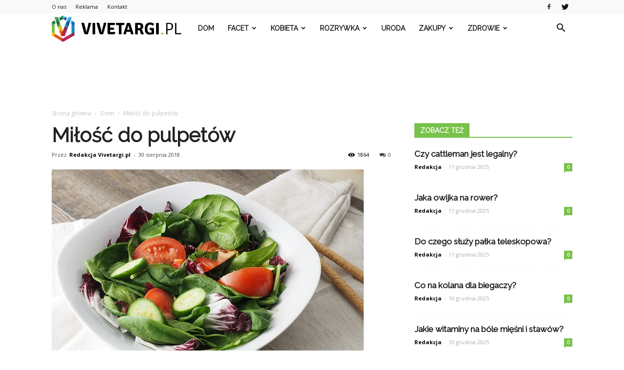

--- FILE ---
content_type: text/html; charset=UTF-8
request_url: https://vivetargi.pl/milosc-do-pulpetow/
body_size: 120017
content:
<!doctype html >
<!--[if IE 8]>    <html class="ie8" lang="en"> <![endif]-->
<!--[if IE 9]>    <html class="ie9" lang="en"> <![endif]-->
<!--[if gt IE 8]><!--> <html lang="pl-PL"> <!--<![endif]-->
<head>
    <title>Miłość do pulpetów | Vivetargi.pl</title>
    <meta charset="UTF-8" />
    <meta name="viewport" content="width=device-width, initial-scale=1.0">
    <link rel="pingback" href="https://vivetargi.pl/xmlrpc.php" />
    <meta property="og:image" content="https://vivetargi.pl/wp-content/uploads/2018/08/jedzenie63.jpg" /><meta name="author" content="Redakcja Vivetargi.pl">
<link rel='dns-prefetch' href='//s0.wp.com' />
<link rel='dns-prefetch' href='//fonts.googleapis.com' />
<link rel='dns-prefetch' href='//s.w.org' />
<link rel="alternate" type="application/rss+xml" title="Vivetargi.pl &raquo; Kanał z wpisami" href="https://vivetargi.pl/feed/" />
<link rel="alternate" type="application/rss+xml" title="Vivetargi.pl &raquo; Kanał z komentarzami" href="https://vivetargi.pl/comments/feed/" />
<link rel="alternate" type="application/rss+xml" title="Vivetargi.pl &raquo; Miłość do pulpetów Kanał z komentarzami" href="https://vivetargi.pl/milosc-do-pulpetow/feed/" />
		<script type="text/javascript">
			window._wpemojiSettings = {"baseUrl":"https:\/\/s.w.org\/images\/core\/emoji\/11\/72x72\/","ext":".png","svgUrl":"https:\/\/s.w.org\/images\/core\/emoji\/11\/svg\/","svgExt":".svg","source":{"concatemoji":"https:\/\/vivetargi.pl\/wp-includes\/js\/wp-emoji-release.min.js?ver=4.9.26"}};
			!function(e,a,t){var n,r,o,i=a.createElement("canvas"),p=i.getContext&&i.getContext("2d");function s(e,t){var a=String.fromCharCode;p.clearRect(0,0,i.width,i.height),p.fillText(a.apply(this,e),0,0);e=i.toDataURL();return p.clearRect(0,0,i.width,i.height),p.fillText(a.apply(this,t),0,0),e===i.toDataURL()}function c(e){var t=a.createElement("script");t.src=e,t.defer=t.type="text/javascript",a.getElementsByTagName("head")[0].appendChild(t)}for(o=Array("flag","emoji"),t.supports={everything:!0,everythingExceptFlag:!0},r=0;r<o.length;r++)t.supports[o[r]]=function(e){if(!p||!p.fillText)return!1;switch(p.textBaseline="top",p.font="600 32px Arial",e){case"flag":return s([55356,56826,55356,56819],[55356,56826,8203,55356,56819])?!1:!s([55356,57332,56128,56423,56128,56418,56128,56421,56128,56430,56128,56423,56128,56447],[55356,57332,8203,56128,56423,8203,56128,56418,8203,56128,56421,8203,56128,56430,8203,56128,56423,8203,56128,56447]);case"emoji":return!s([55358,56760,9792,65039],[55358,56760,8203,9792,65039])}return!1}(o[r]),t.supports.everything=t.supports.everything&&t.supports[o[r]],"flag"!==o[r]&&(t.supports.everythingExceptFlag=t.supports.everythingExceptFlag&&t.supports[o[r]]);t.supports.everythingExceptFlag=t.supports.everythingExceptFlag&&!t.supports.flag,t.DOMReady=!1,t.readyCallback=function(){t.DOMReady=!0},t.supports.everything||(n=function(){t.readyCallback()},a.addEventListener?(a.addEventListener("DOMContentLoaded",n,!1),e.addEventListener("load",n,!1)):(e.attachEvent("onload",n),a.attachEvent("onreadystatechange",function(){"complete"===a.readyState&&t.readyCallback()})),(n=t.source||{}).concatemoji?c(n.concatemoji):n.wpemoji&&n.twemoji&&(c(n.twemoji),c(n.wpemoji)))}(window,document,window._wpemojiSettings);
		</script>
		<style type="text/css">
img.wp-smiley,
img.emoji {
	display: inline !important;
	border: none !important;
	box-shadow: none !important;
	height: 1em !important;
	width: 1em !important;
	margin: 0 .07em !important;
	vertical-align: -0.1em !important;
	background: none !important;
	padding: 0 !important;
}
</style>
<link rel='stylesheet' id='simple-payments-css'  href='https://vivetargi.pl/wp-content/plugins/jetpack/modules/simple-payments/simple-payments.css?ver=4.9.26' type='text/css' media='all' />
<link rel='stylesheet' id='google-fonts-style-css'  href='https://fonts.googleapis.com/css?family=Raleway%3A400%7COpen+Sans%3A300italic%2C400%2C400italic%2C600%2C600italic%2C700%7CRoboto%3A300%2C400%2C400italic%2C500%2C500italic%2C700%2C900&#038;ver=7.8.1' type='text/css' media='all' />
<link rel='stylesheet' id='js_composer_front-css'  href='https://vivetargi.pl/wp-content/plugins/js_composer/assets/css/js_composer.min.css?ver=5.1.1' type='text/css' media='all' />
<link rel='stylesheet' id='td-theme-css'  href='https://vivetargi.pl/wp-content/themes/Newspaper/style.css?ver=7.8.1' type='text/css' media='all' />
<link rel='stylesheet' id='td-theme-demo-style-css'  href='https://vivetargi.pl/wp-content/themes/Newspaper/includes/demos/health/demo_style.css?ver=7.8.1' type='text/css' media='all' />
<link rel='stylesheet' id='open-sans-css'  href='https://fonts.googleapis.com/css?family=Open+Sans%3A300italic%2C400italic%2C600italic%2C300%2C400%2C600&#038;subset=latin%2Clatin-ext&#038;ver=4.9.26' type='text/css' media='all' />
<link rel='stylesheet' id='jetpack_css-css'  href='https://vivetargi.pl/wp-content/plugins/jetpack/css/jetpack.css?ver=5.2.5' type='text/css' media='all' />
<script type='text/javascript' src='https://vivetargi.pl/wp-includes/js/jquery/jquery.js?ver=1.12.4'></script>
<script type='text/javascript' src='https://vivetargi.pl/wp-includes/js/jquery/jquery-migrate.min.js?ver=1.4.1'></script>
<link rel='https://api.w.org/' href='https://vivetargi.pl/wp-json/' />
<link rel="EditURI" type="application/rsd+xml" title="RSD" href="https://vivetargi.pl/xmlrpc.php?rsd" />
<link rel="wlwmanifest" type="application/wlwmanifest+xml" href="https://vivetargi.pl/wp-includes/wlwmanifest.xml" /> 
<link rel='prev' title='Kursy gotowania' href='https://vivetargi.pl/kursy-gotowania/' />
<link rel='next' title='Przedmiot działalności Grupy Żywiec' href='https://vivetargi.pl/przedmiot-dzialalnosci-grupy-zywiec/' />
<meta name="generator" content="WordPress 4.9.26" />
<link rel="canonical" href="https://vivetargi.pl/milosc-do-pulpetow/" />
<link rel='shortlink' href='https://wp.me/p97Tv1-Ap' />
<link rel="alternate" type="application/json+oembed" href="https://vivetargi.pl/wp-json/oembed/1.0/embed?url=https%3A%2F%2Fvivetargi.pl%2Fmilosc-do-pulpetow%2F" />
<link rel="alternate" type="text/xml+oembed" href="https://vivetargi.pl/wp-json/oembed/1.0/embed?url=https%3A%2F%2Fvivetargi.pl%2Fmilosc-do-pulpetow%2F&#038;format=xml" />

<link rel='dns-prefetch' href='//v0.wordpress.com'>
<style type='text/css'>img#wpstats{display:none}</style><!--[if lt IE 9]><script src="https://html5shim.googlecode.com/svn/trunk/html5.js"></script><![endif]-->
    <meta name="generator" content="Powered by Visual Composer - drag and drop page builder for WordPress."/>
<!--[if lte IE 9]><link rel="stylesheet" type="text/css" href="https://vivetargi.pl/wp-content/plugins/js_composer/assets/css/vc_lte_ie9.min.css" media="screen"><![endif]-->
<!-- Jetpack Open Graph Tags -->
<meta property="og:type" content="article" />
<meta property="og:title" content="Miłość do pulpetów" />
<meta property="og:url" content="https://vivetargi.pl/milosc-do-pulpetow/" />
<meta property="og:description" content="Większość z nas uwielbia wspaniałe duszone w sosie pulpety. Jest to inne danie niż zwykłe smażone klopsy mielone, które na ogół są ciężkostrawne, przeważnie nie są dobrym pomysłem na późno jedzoną …" />
<meta property="article:published_time" content="2018-08-30T00:03:47+00:00" />
<meta property="article:modified_time" content="2018-08-08T00:04:27+00:00" />
<meta property="og:site_name" content="Vivetargi.pl" />
<meta property="og:image" content="https://vivetargi.pl/wp-content/uploads/2018/08/jedzenie63.jpg" />
<meta property="og:image:width" content="640" />
<meta property="og:image:height" content="480" />
<meta property="og:locale" content="pl_PL" />
<meta name="twitter:site" content="@vivetargi_pl" />
<meta name="twitter:image" content="https://vivetargi.pl/wp-content/uploads/2018/08/jedzenie63.jpg?w=640" />
<meta name="twitter:card" content="summary_large_image" />
<meta name="twitter:creator" content="@vivetargi_pl" />

<!-- JS generated by theme -->

<script>
    
    

	    var tdBlocksArray = []; //here we store all the items for the current page

	    //td_block class - each ajax block uses a object of this class for requests
	    function tdBlock() {
		    this.id = '';
		    this.block_type = 1; //block type id (1-234 etc)
		    this.atts = '';
		    this.td_column_number = '';
		    this.td_current_page = 1; //
		    this.post_count = 0; //from wp
		    this.found_posts = 0; //from wp
		    this.max_num_pages = 0; //from wp
		    this.td_filter_value = ''; //current live filter value
		    this.is_ajax_running = false;
		    this.td_user_action = ''; // load more or infinite loader (used by the animation)
		    this.header_color = '';
		    this.ajax_pagination_infinite_stop = ''; //show load more at page x
	    }


        // td_js_generator - mini detector
        (function(){
            var htmlTag = document.getElementsByTagName("html")[0];

            if ( navigator.userAgent.indexOf("MSIE 10.0") > -1 ) {
                htmlTag.className += ' ie10';
            }

            if ( !!navigator.userAgent.match(/Trident.*rv\:11\./) ) {
                htmlTag.className += ' ie11';
            }

            if ( /(iPad|iPhone|iPod)/g.test(navigator.userAgent) ) {
                htmlTag.className += ' td-md-is-ios';
            }

            var user_agent = navigator.userAgent.toLowerCase();
            if ( user_agent.indexOf("android") > -1 ) {
                htmlTag.className += ' td-md-is-android';
            }

            if ( -1 !== navigator.userAgent.indexOf('Mac OS X')  ) {
                htmlTag.className += ' td-md-is-os-x';
            }

            if ( /chrom(e|ium)/.test(navigator.userAgent.toLowerCase()) ) {
               htmlTag.className += ' td-md-is-chrome';
            }

            if ( -1 !== navigator.userAgent.indexOf('Firefox') ) {
                htmlTag.className += ' td-md-is-firefox';
            }

            if ( -1 !== navigator.userAgent.indexOf('Safari') && -1 === navigator.userAgent.indexOf('Chrome') ) {
                htmlTag.className += ' td-md-is-safari';
            }

            if( -1 !== navigator.userAgent.indexOf('IEMobile') ){
                htmlTag.className += ' td-md-is-iemobile';
            }

        })();




        var tdLocalCache = {};

        ( function () {
            "use strict";

            tdLocalCache = {
                data: {},
                remove: function (resource_id) {
                    delete tdLocalCache.data[resource_id];
                },
                exist: function (resource_id) {
                    return tdLocalCache.data.hasOwnProperty(resource_id) && tdLocalCache.data[resource_id] !== null;
                },
                get: function (resource_id) {
                    return tdLocalCache.data[resource_id];
                },
                set: function (resource_id, cachedData) {
                    tdLocalCache.remove(resource_id);
                    tdLocalCache.data[resource_id] = cachedData;
                }
            };
        })();

    
    
var td_viewport_interval_list=[{"limitBottom":767,"sidebarWidth":228},{"limitBottom":1018,"sidebarWidth":300},{"limitBottom":1140,"sidebarWidth":324}];
var td_animation_stack_effect="type0";
var tds_animation_stack=true;
var td_animation_stack_specific_selectors=".entry-thumb, img";
var td_animation_stack_general_selectors=".td-animation-stack img, .td-animation-stack .entry-thumb, .post img";
var tds_general_modal_image="yes";
var td_ajax_url="https:\/\/vivetargi.pl\/wp-admin\/admin-ajax.php?td_theme_name=Newspaper&v=7.8.1";
var td_get_template_directory_uri="https:\/\/vivetargi.pl\/wp-content\/themes\/Newspaper";
var tds_snap_menu="";
var tds_logo_on_sticky="";
var tds_header_style="5";
var td_please_wait="Prosz\u0119 czeka\u0107 ...";
var td_email_user_pass_incorrect="U\u017cytkownik lub has\u0142o niepoprawne!";
var td_email_user_incorrect="E-mail lub nazwa u\u017cytkownika jest niepoprawna!";
var td_email_incorrect="E-mail niepoprawny!";
var tds_more_articles_on_post_enable="";
var tds_more_articles_on_post_time_to_wait="";
var tds_more_articles_on_post_pages_distance_from_top=0;
var tds_theme_color_site_wide="#78c14a";
var tds_smart_sidebar="enabled";
var tdThemeName="Newspaper";
var td_magnific_popup_translation_tPrev="Poprzedni (Strza\u0142ka w lewo)";
var td_magnific_popup_translation_tNext="Nast\u0119pny (Strza\u0142ka w prawo)";
var td_magnific_popup_translation_tCounter="%curr% z %total%";
var td_magnific_popup_translation_ajax_tError="Zawarto\u015b\u0107 z %url% nie mo\u017ce by\u0107 za\u0142adowana.";
var td_magnific_popup_translation_image_tError="Obraz #%curr% nie mo\u017ce by\u0107 za\u0142adowany.";
var td_ad_background_click_link="";
var td_ad_background_click_target="";
</script>


<!-- Header style compiled by theme -->

<style>
    
.td-header-wrap .black-menu .sf-menu > .current-menu-item > a,
    .td-header-wrap .black-menu .sf-menu > .current-menu-ancestor > a,
    .td-header-wrap .black-menu .sf-menu > .current-category-ancestor > a,
    .td-header-wrap .black-menu .sf-menu > li > a:hover,
    .td-header-wrap .black-menu .sf-menu > .sfHover > a,
    .td-header-style-12 .td-header-menu-wrap-full,
    .sf-menu > .current-menu-item > a:after,
    .sf-menu > .current-menu-ancestor > a:after,
    .sf-menu > .current-category-ancestor > a:after,
    .sf-menu > li:hover > a:after,
    .sf-menu > .sfHover > a:after,
    .td-header-style-12 .td-affix,
    .header-search-wrap .td-drop-down-search:after,
    .header-search-wrap .td-drop-down-search .btn:hover,
    input[type=submit]:hover,
    .td-read-more a,
    .td-post-category:hover,
    .td-grid-style-1.td-hover-1 .td-big-grid-post:hover .td-post-category,
    .td-grid-style-5.td-hover-1 .td-big-grid-post:hover .td-post-category,
    .td_top_authors .td-active .td-author-post-count,
    .td_top_authors .td-active .td-author-comments-count,
    .td_top_authors .td_mod_wrap:hover .td-author-post-count,
    .td_top_authors .td_mod_wrap:hover .td-author-comments-count,
    .td-404-sub-sub-title a:hover,
    .td-search-form-widget .wpb_button:hover,
    .td-rating-bar-wrap div,
    .td_category_template_3 .td-current-sub-category,
    .dropcap,
    .td_wrapper_video_playlist .td_video_controls_playlist_wrapper,
    .wpb_default,
    .wpb_default:hover,
    .td-left-smart-list:hover,
    .td-right-smart-list:hover,
    .woocommerce-checkout .woocommerce input.button:hover,
    .woocommerce-page .woocommerce a.button:hover,
    .woocommerce-account div.woocommerce .button:hover,
    #bbpress-forums button:hover,
    .bbp_widget_login .button:hover,
    .td-footer-wrapper .td-post-category,
    .td-footer-wrapper .widget_product_search input[type="submit"]:hover,
    .woocommerce .product a.button:hover,
    .woocommerce .product #respond input#submit:hover,
    .woocommerce .checkout input#place_order:hover,
    .woocommerce .woocommerce.widget .button:hover,
    .single-product .product .summary .cart .button:hover,
    .woocommerce-cart .woocommerce table.cart .button:hover,
    .woocommerce-cart .woocommerce .shipping-calculator-form .button:hover,
    .td-next-prev-wrap a:hover,
    .td-load-more-wrap a:hover,
    .td-post-small-box a:hover,
    .page-nav .current,
    .page-nav:first-child > div,
    .td_category_template_8 .td-category-header .td-category a.td-current-sub-category,
    .td_category_template_4 .td-category-siblings .td-category a:hover,
    #bbpress-forums .bbp-pagination .current,
    #bbpress-forums #bbp-single-user-details #bbp-user-navigation li.current a,
    .td-theme-slider:hover .slide-meta-cat a,
    a.vc_btn-black:hover,
    .td-trending-now-wrapper:hover .td-trending-now-title,
    .td-scroll-up,
    .td-smart-list-button:hover,
    .td-weather-information:before,
    .td-weather-week:before,
    .td_block_exchange .td-exchange-header:before,
    .td_block_big_grid_9.td-grid-style-1 .td-post-category,
    .td_block_big_grid_9.td-grid-style-5 .td-post-category,
    .td-grid-style-6.td-hover-1 .td-module-thumb:after,
    .td-pulldown-syle-2 .td-subcat-dropdown ul:after,
    .td_block_template_9 .td-block-title:after,
    .td_block_template_15 .td-block-title:before {
        background-color: #78c14a;
    }

    .global-block-template-4 .td-related-title .td-cur-simple-item:before {
        border-color: #78c14a transparent transparent transparent !important;
    }

    .woocommerce .woocommerce-message .button:hover,
    .woocommerce .woocommerce-error .button:hover,
    .woocommerce .woocommerce-info .button:hover,
    .global-block-template-4 .td-related-title .td-cur-simple-item,
    .global-block-template-3 .td-related-title .td-cur-simple-item,
    .global-block-template-9 .td-related-title:after {
        background-color: #78c14a !important;
    }

    .woocommerce .product .onsale,
    .woocommerce.widget .ui-slider .ui-slider-handle {
        background: none #78c14a;
    }

    .woocommerce.widget.widget_layered_nav_filters ul li a {
        background: none repeat scroll 0 0 #78c14a !important;
    }

    a,
    cite a:hover,
    .td_mega_menu_sub_cats .cur-sub-cat,
    .td-mega-span h3 a:hover,
    .td_mod_mega_menu:hover .entry-title a,
    .header-search-wrap .result-msg a:hover,
    .top-header-menu li a:hover,
    .top-header-menu .current-menu-item > a,
    .top-header-menu .current-menu-ancestor > a,
    .top-header-menu .current-category-ancestor > a,
    .td-social-icon-wrap > a:hover,
    .td-header-sp-top-widget .td-social-icon-wrap a:hover,
    .td-page-content blockquote p,
    .td-post-content blockquote p,
    .mce-content-body blockquote p,
    .comment-content blockquote p,
    .wpb_text_column blockquote p,
    .td_block_text_with_title blockquote p,
    .td_module_wrap:hover .entry-title a,
    .td-subcat-filter .td-subcat-list a:hover,
    .td-subcat-filter .td-subcat-dropdown a:hover,
    .td_quote_on_blocks,
    .dropcap2,
    .dropcap3,
    .td_top_authors .td-active .td-authors-name a,
    .td_top_authors .td_mod_wrap:hover .td-authors-name a,
    .td-post-next-prev-content a:hover,
    .author-box-wrap .td-author-social a:hover,
    .td-author-name a:hover,
    .td-author-url a:hover,
    .td_mod_related_posts:hover h3 > a,
    .td-post-template-11 .td-related-title .td-related-left:hover,
    .td-post-template-11 .td-related-title .td-related-right:hover,
    .td-post-template-11 .td-related-title .td-cur-simple-item,
    .td-post-template-11 .td_block_related_posts .td-next-prev-wrap a:hover,
    .comment-reply-link:hover,
    .logged-in-as a:hover,
    #cancel-comment-reply-link:hover,
    .td-search-query,
    .td-category-header .td-pulldown-category-filter-link:hover,
    .td-category-siblings .td-subcat-dropdown a:hover,
    .td-category-siblings .td-subcat-dropdown a.td-current-sub-category,
    .widget a:hover,
    .archive .widget_archive .current,
    .archive .widget_archive .current a,
    .widget_calendar tfoot a:hover,
    .woocommerce a.added_to_cart:hover,
    #bbpress-forums li.bbp-header .bbp-reply-content span a:hover,
    #bbpress-forums .bbp-forum-freshness a:hover,
    #bbpress-forums .bbp-topic-freshness a:hover,
    #bbpress-forums .bbp-forums-list li a:hover,
    #bbpress-forums .bbp-forum-title:hover,
    #bbpress-forums .bbp-topic-permalink:hover,
    #bbpress-forums .bbp-topic-started-by a:hover,
    #bbpress-forums .bbp-topic-started-in a:hover,
    #bbpress-forums .bbp-body .super-sticky li.bbp-topic-title .bbp-topic-permalink,
    #bbpress-forums .bbp-body .sticky li.bbp-topic-title .bbp-topic-permalink,
    .widget_display_replies .bbp-author-name,
    .widget_display_topics .bbp-author-name,
    .footer-text-wrap .footer-email-wrap a,
    .td-subfooter-menu li a:hover,
    .footer-social-wrap a:hover,
    a.vc_btn-black:hover,
    .td-smart-list-dropdown-wrap .td-smart-list-button:hover,
    .td_module_17 .td-read-more a:hover,
    .td_module_18 .td-read-more a:hover,
    .td_module_19 .td-post-author-name a:hover,
    .td-instagram-user a,
    .td-pulldown-syle-2 .td-subcat-dropdown:hover .td-subcat-more span,
    .td-pulldown-syle-2 .td-subcat-dropdown:hover .td-subcat-more i,
    .td-pulldown-syle-3 .td-subcat-dropdown:hover .td-subcat-more span,
    .td-pulldown-syle-3 .td-subcat-dropdown:hover .td-subcat-more i,
    .td-block-title-wrap .td-wrapper-pulldown-filter .td-pulldown-filter-display-option:hover,
    .td-block-title-wrap .td-wrapper-pulldown-filter .td-pulldown-filter-display-option:hover i,
    .td-block-title-wrap .td-wrapper-pulldown-filter .td-pulldown-filter-link:hover,
    .td-block-title-wrap .td-wrapper-pulldown-filter .td-pulldown-filter-item .td-cur-simple-item,
    .global-block-template-2 .td-related-title .td-cur-simple-item,
    .global-block-template-5 .td-related-title .td-cur-simple-item,
    .global-block-template-6 .td-related-title .td-cur-simple-item,
    .global-block-template-7 .td-related-title .td-cur-simple-item,
    .global-block-template-8 .td-related-title .td-cur-simple-item,
    .global-block-template-9 .td-related-title .td-cur-simple-item,
    .global-block-template-10 .td-related-title .td-cur-simple-item,
    .global-block-template-11 .td-related-title .td-cur-simple-item,
    .global-block-template-12 .td-related-title .td-cur-simple-item,
    .global-block-template-13 .td-related-title .td-cur-simple-item,
    .global-block-template-14 .td-related-title .td-cur-simple-item,
    .global-block-template-15 .td-related-title .td-cur-simple-item,
    .global-block-template-16 .td-related-title .td-cur-simple-item,
    .global-block-template-17 .td-related-title .td-cur-simple-item,
    .td-theme-wrap .sf-menu ul .td-menu-item > a:hover,
    .td-theme-wrap .sf-menu ul .sfHover > a,
    .td-theme-wrap .sf-menu ul .current-menu-ancestor > a,
    .td-theme-wrap .sf-menu ul .current-category-ancestor > a,
    .td-theme-wrap .sf-menu ul .current-menu-item > a {
        color: #78c14a;
    }

    a.vc_btn-black.vc_btn_square_outlined:hover,
    a.vc_btn-black.vc_btn_outlined:hover,
    .td-mega-menu-page .wpb_content_element ul li a:hover,
     .td-theme-wrap .td-aj-search-results .td_module_wrap:hover .entry-title a,
    .td-theme-wrap .header-search-wrap .result-msg a:hover {
        color: #78c14a !important;
    }

    .td-next-prev-wrap a:hover,
    .td-load-more-wrap a:hover,
    .td-post-small-box a:hover,
    .page-nav .current,
    .page-nav:first-child > div,
    .td_category_template_8 .td-category-header .td-category a.td-current-sub-category,
    .td_category_template_4 .td-category-siblings .td-category a:hover,
    #bbpress-forums .bbp-pagination .current,
    .post .td_quote_box,
    .page .td_quote_box,
    a.vc_btn-black:hover,
    .td_block_template_5 .td-block-title > * {
        border-color: #78c14a;
    }

    .td_wrapper_video_playlist .td_video_currently_playing:after {
        border-color: #78c14a !important;
    }

    .header-search-wrap .td-drop-down-search:before {
        border-color: transparent transparent #78c14a transparent;
    }

    .block-title > span,
    .block-title > a,
    .block-title > label,
    .widgettitle,
    .widgettitle:after,
    .td-trending-now-title,
    .td-trending-now-wrapper:hover .td-trending-now-title,
    .wpb_tabs li.ui-tabs-active a,
    .wpb_tabs li:hover a,
    .vc_tta-container .vc_tta-color-grey.vc_tta-tabs-position-top.vc_tta-style-classic .vc_tta-tabs-container .vc_tta-tab.vc_active > a,
    .vc_tta-container .vc_tta-color-grey.vc_tta-tabs-position-top.vc_tta-style-classic .vc_tta-tabs-container .vc_tta-tab:hover > a,
    .td_block_template_1 .td-related-title .td-cur-simple-item,
    .woocommerce .product .products h2,
    .td-subcat-filter .td-subcat-dropdown:hover .td-subcat-more {
    	background-color: #78c14a;
    }

    .woocommerce div.product .woocommerce-tabs ul.tabs li.active {
    	background-color: #78c14a !important;
    }

    .block-title,
    .td_block_template_1 .td-related-title,
    .wpb_tabs .wpb_tabs_nav,
    .vc_tta-container .vc_tta-color-grey.vc_tta-tabs-position-top.vc_tta-style-classic .vc_tta-tabs-container,
    .woocommerce div.product .woocommerce-tabs ul.tabs:before {
        border-color: #78c14a;
    }
    .td_block_wrap .td-subcat-item a.td-cur-simple-item {
	    color: #78c14a;
	}


    
    .td-grid-style-4 .entry-title
    {
        background-color: rgba(120, 193, 74, 0.7);
    }

    
    .td-header-wrap .td-header-top-menu-full,
    .td-header-wrap .top-header-menu .sub-menu {
        background-color: #f9f9f9;
    }
    .td-header-style-8 .td-header-top-menu-full {
        background-color: transparent;
    }
    .td-header-style-8 .td-header-top-menu-full .td-header-top-menu {
        background-color: #f9f9f9;
        padding-left: 15px;
        padding-right: 15px;
    }

    .td-header-wrap .td-header-top-menu-full .td-header-top-menu,
    .td-header-wrap .td-header-top-menu-full {
        border-bottom: none;
    }


    
    .td-header-top-menu,
    .td-header-top-menu a,
    .td-header-wrap .td-header-top-menu-full .td-header-top-menu,
    .td-header-wrap .td-header-top-menu-full a,
    .td-header-style-8 .td-header-top-menu,
    .td-header-style-8 .td-header-top-menu a {
        color: #111111;
    }

    
    .top-header-menu .current-menu-item > a,
    .top-header-menu .current-menu-ancestor > a,
    .top-header-menu .current-category-ancestor > a,
    .top-header-menu li a:hover {
        color: #78c14a;
    }

    
    .td-header-wrap .td-header-sp-top-widget .td-icon-font {
        color: #111111;
    }

    
    .td-header-wrap .td-header-sp-top-widget i.td-icon-font:hover {
        color: #78c14a;
    }


    
    .td-header-wrap .td-header-menu-wrap-full,
    .sf-menu > .current-menu-ancestor > a,
    .sf-menu > .current-category-ancestor > a,
    .td-header-menu-wrap.td-affix,
    .td-header-style-3 .td-header-main-menu,
    .td-header-style-3 .td-affix .td-header-main-menu,
    .td-header-style-4 .td-header-main-menu,
    .td-header-style-4 .td-affix .td-header-main-menu,
    .td-header-style-8 .td-header-menu-wrap.td-affix,
    .td-header-style-8 .td-header-top-menu-full {
		background-color: #ffffff;
    }


    .td-boxed-layout .td-header-style-3 .td-header-menu-wrap,
    .td-boxed-layout .td-header-style-4 .td-header-menu-wrap,
    .td-header-style-3 .td_stretch_content .td-header-menu-wrap,
    .td-header-style-4 .td_stretch_content .td-header-menu-wrap {
    	background-color: #ffffff !important;
    }


    @media (min-width: 1019px) {
        .td-header-style-1 .td-header-sp-recs,
        .td-header-style-1 .td-header-sp-logo {
            margin-bottom: 28px;
        }
    }

    @media (min-width: 768px) and (max-width: 1018px) {
        .td-header-style-1 .td-header-sp-recs,
        .td-header-style-1 .td-header-sp-logo {
            margin-bottom: 14px;
        }
    }

    .td-header-style-7 .td-header-top-menu {
        border-bottom: none;
    }


    
    .sf-menu > .current-menu-item > a:after,
    .sf-menu > .current-menu-ancestor > a:after,
    .sf-menu > .current-category-ancestor > a:after,
    .sf-menu > li:hover > a:after,
    .sf-menu > .sfHover > a:after,
    .td_block_mega_menu .td-next-prev-wrap a:hover,
    .td-mega-span .td-post-category:hover,
    .td-header-wrap .black-menu .sf-menu > li > a:hover,
    .td-header-wrap .black-menu .sf-menu > .current-menu-ancestor > a,
    .td-header-wrap .black-menu .sf-menu > .sfHover > a,
    .header-search-wrap .td-drop-down-search:after,
    .header-search-wrap .td-drop-down-search .btn:hover,
    .td-header-wrap .black-menu .sf-menu > .current-menu-item > a,
    .td-header-wrap .black-menu .sf-menu > .current-menu-ancestor > a,
    .td-header-wrap .black-menu .sf-menu > .current-category-ancestor > a {
        background-color: #78c14a;
    }


    .td_block_mega_menu .td-next-prev-wrap a:hover {
        border-color: #78c14a;
    }

    .header-search-wrap .td-drop-down-search:before {
        border-color: transparent transparent #78c14a transparent;
    }

    .td_mega_menu_sub_cats .cur-sub-cat,
    .td_mod_mega_menu:hover .entry-title a,
    .td-theme-wrap .sf-menu ul .td-menu-item > a:hover,
    .td-theme-wrap .sf-menu ul .sfHover > a,
    .td-theme-wrap .sf-menu ul .current-menu-ancestor > a,
    .td-theme-wrap .sf-menu ul .current-category-ancestor > a,
    .td-theme-wrap .sf-menu ul .current-menu-item > a {
        color: #78c14a;
    }


    
    .td-header-wrap .td-header-menu-wrap .sf-menu > li > a,
    .td-header-wrap .header-search-wrap .td-icon-search {
        color: #111111;
    }

    
    .td-menu-background:before,
    .td-search-background:before {
        background: #0c1819;
        background: -moz-linear-gradient(top, #0c1819 0%, #3cd1ba 100%);
        background: -webkit-gradient(left top, left bottom, color-stop(0%, #0c1819), color-stop(100%, #3cd1ba));
        background: -webkit-linear-gradient(top, #0c1819 0%, #3cd1ba 100%);
        background: -o-linear-gradient(top, #0c1819 0%, @mobileu_gradient_two_mob 100%);
        background: -ms-linear-gradient(top, #0c1819 0%, #3cd1ba 100%);
        background: linear-gradient(to bottom, #0c1819 0%, #3cd1ba 100%);
        filter: progid:DXImageTransform.Microsoft.gradient( startColorstr='#0c1819', endColorstr='#3cd1ba', GradientType=0 );
    }

    
    .td-footer-wrapper,
    .td-footer-wrapper .td_block_template_7 .td-block-title > *,
    .td-footer-wrapper .td_block_template_17 .td-block-title,
    .td-footer-wrapper .td-block-title-wrap .td-wrapper-pulldown-filter {
        background-color: #f9f9f9;
    }

    
    .td-footer-wrapper,
    .td-footer-wrapper a,
    .td-footer-wrapper .block-title a,
    .td-footer-wrapper .block-title span,
    .td-footer-wrapper .block-title label,
    .td-footer-wrapper .td-excerpt,
    .td-footer-wrapper .td-post-author-name span,
    .td-footer-wrapper .td-post-date,
    .td-footer-wrapper .td-social-style3 .td_social_type a,
    .td-footer-wrapper .td-social-style3,
    .td-footer-wrapper .td-social-style4 .td_social_type a,
    .td-footer-wrapper .td-social-style4,
    .td-footer-wrapper .td-social-style9,
    .td-footer-wrapper .td-social-style10,
    .td-footer-wrapper .td-social-style2 .td_social_type a,
    .td-footer-wrapper .td-social-style8 .td_social_type a,
    .td-footer-wrapper .td-social-style2 .td_social_type,
    .td-footer-wrapper .td-social-style8 .td_social_type,
    .td-footer-template-13 .td-social-name,
    .td-footer-wrapper .td_block_template_7 .td-block-title > * {
        color: #000000;
    }

    .td-footer-wrapper .widget_calendar th,
    .td-footer-wrapper .widget_calendar td,
    .td-footer-wrapper .td-social-style2 .td_social_type .td-social-box,
    .td-footer-wrapper .td-social-style8 .td_social_type .td-social-box,
    .td-social-style-2 .td-icon-font:after {
        border-color: #000000;
    }

    .td-footer-wrapper .td-module-comments a,
    .td-footer-wrapper .td-post-category,
    .td-footer-wrapper .td-slide-meta .td-post-author-name span,
    .td-footer-wrapper .td-slide-meta .td-post-date {
        color: #fff;
    }

    
    .td-footer-bottom-full .td-container::before {
        background-color: rgba(0, 0, 0, 0.1);
    }

    
	.td-footer-wrapper .block-title > span,
    .td-footer-wrapper .block-title > a,
    .td-footer-wrapper .widgettitle,
    .td-theme-wrap .td-footer-wrapper .td-container .td-block-title > *,
    .td-theme-wrap .td-footer-wrapper .td_block_template_6 .td-block-title:before {
    	color: #78c14a;
    }

    
    .td-footer-wrapper .footer-social-wrap .td-icon-font {
        color: #000000;
    }

    
    .td-sub-footer-container {
        background-color: #78c14a;
    }

    
    .td-sub-footer-container,
    .td-subfooter-menu li a {
        color: #ffffff;
    }

    
    .post .td-post-header .entry-title {
        color: #222222;
    }
    .td_module_15 .entry-title a {
        color: #222222;
    }

    
    .td-footer-wrapper::before {
        background-size: 100% auto;
    }

    
    .td-footer-wrapper::before {
        opacity: 0.3;
    }



    
    ul.sf-menu > .td-menu-item > a {
        font-family:Raleway;
	
    }
    
    .sf-menu ul .td-menu-item a {
        font-family:Raleway;
	
    }
	
    .td-mobile-content .td-mobile-main-menu > li > a {
        font-family:Raleway;
	
    }
    
    .td-mobile-content .sub-menu a {
        font-family:Raleway;
	
    }



	
    .block-title > span,
    .block-title > a,
    .widgettitle,
    .td-trending-now-title,
    .wpb_tabs li a,
    .vc_tta-container .vc_tta-color-grey.vc_tta-tabs-position-top.vc_tta-style-classic .vc_tta-tabs-container .vc_tta-tab > a,
    .td-theme-wrap .td-related-title a,
    .woocommerce div.product .woocommerce-tabs ul.tabs li a,
    .woocommerce .product .products h2,
    .td-theme-wrap .td-block-title {
        font-family:Raleway;
	font-weight:bold;
	
    }
    
	.td_module_wrap .td-module-title {
		font-family:Raleway;
	
	}
     
    .td_module_1 .td-module-title {
    	font-weight:bold;
	
    }
    
    .td_module_2 .td-module-title {
    	font-weight:bold;
	
    }
    
    .td_module_3 .td-module-title {
    	font-weight:bold;
	
    }
    
    .td_module_4 .td-module-title {
    	font-weight:bold;
	
    }
    
    .td_module_5 .td-module-title {
    	font-weight:bold;
	
    }
    
    .td_module_6 .td-module-title {
    	font-weight:bold;
	
    }
    
    .td_module_7 .td-module-title {
    	font-weight:bold;
	
    }
    
    .td_module_8 .td-module-title {
    	font-weight:bold;
	
    }
    
    .td_module_9 .td-module-title {
    	font-weight:bold;
	
    }
    
    .td_module_10 .td-module-title {
    	font-weight:bold;
	
    }
    
    .td_module_11 .td-module-title {
    	font-weight:bold;
	
    }
    
    .td_module_12 .td-module-title {
    	font-weight:bold;
	
    }
    
    .td_module_13 .td-module-title {
    	font-weight:bold;
	
    }
    
    .td_module_14 .td-module-title {
    	font-weight:bold;
	
    }
    
    .td_module_15 .entry-title {
    	font-weight:bold;
	
    }
    
    .td_module_16 .td-module-title {
    	font-weight:bold;
	
    }
    
	.td_block_trending_now .entry-title a,
	.td-theme-slider .td-module-title a,
    .td-big-grid-post .entry-title {
		font-family:Raleway;
	
	}
    
    .td_module_mx1 .td-module-title a {
    	font-weight:bold;
	
    }
    
    .td_module_mx2 .td-module-title a {
    	font-weight:bold;
	
    }
    
    .td_module_mx3 .td-module-title a {
    	font-weight:bold;
	
    }
    
    .td_module_mx4 .td-module-title a {
    	font-weight:bold;
	
    }
    
    .td_module_mx7 .td-module-title a {
    	font-weight:bold;
	
    }
    
    .td_module_mx8 .td-module-title a {
    	font-weight:bold;
	
    }
    
    .td_block_trending_now .entry-title a {
    	font-weight:bold;
	
    }
    
    .td-theme-slider.iosSlider-col-1 .td-module-title a {
        font-weight:bold;
	
    }
    
    .td-theme-slider.iosSlider-col-2 .td-module-title a {
        font-weight:bold;
	
    }
    
    .td-theme-slider.iosSlider-col-3 .td-module-title a {
        font-weight:bold;
	
    }
    
    .td-big-grid-post.td-big-thumb .td-big-grid-meta,
    .td-big-thumb .td-big-grid-meta .entry-title {
        font-weight:bold;
	
    }
    
    .td-big-grid-post.td-medium-thumb .td-big-grid-meta,
    .td-medium-thumb .td-big-grid-meta .entry-title {
        font-weight:bold;
	
    }
    
    .td-big-grid-post.td-small-thumb .td-big-grid-meta,
    .td-small-thumb .td-big-grid-meta .entry-title {
        font-weight:bold;
	
    }
    
    .td-big-grid-post.td-tiny-thumb .td-big-grid-meta,
    .td-tiny-thumb .td-big-grid-meta .entry-title {
        font-weight:bold;
	
    }
    
    .homepage-post .td-post-template-8 .td-post-header .entry-title {
        font-weight:bold;
	
    }


    
	.post .td-post-header .entry-title {
		font-family:Raleway;
	
	}
    
    .td-post-template-default .td-post-header .entry-title {
        font-weight:bold;
	
    }
    
    .td-post-template-1 .td-post-header .entry-title {
        font-weight:bold;
	
    }
    
    .td-post-template-2 .td-post-header .entry-title {
        font-weight:bold;
	
    }
    
    .td-post-template-3 .td-post-header .entry-title {
        font-weight:bold;
	
    }
    
    .td-post-template-4 .td-post-header .entry-title {
        font-weight:bold;
	
    }
    
    .td-post-template-5 .td-post-header .entry-title {
        font-weight:bold;
	
    }
    
    .td-post-template-6 .td-post-header .entry-title {
        font-weight:bold;
	
    }
    
    .td-post-template-7 .td-post-header .entry-title {
        font-weight:bold;
	
    }
    
    .td-post-template-8 .td-post-header .entry-title {
        font-weight:bold;
	
    }
    
    .td-post-template-9 .td-post-header .entry-title {
        font-weight:bold;
	
    }
    
    .td-post-template-10 .td-post-header .entry-title {
        font-weight:bold;
	
    }
    
    .td-post-template-11 .td-post-header .entry-title {
        font-weight:bold;
	
    }
    
    .td-post-template-12 .td-post-header .entry-title {
        font-weight:bold;
	
    }
    
    .td-page-title,
    .woocommerce-page .page-title,
    .td-category-title-holder .td-page-title {
    	font-family:Raleway;
	font-weight:bold;
	
    }



/* Style generated by theme for demo: health */

.td-health .td-module-comments a {
        	background-color: #78c14a;
    	}
    	.td-health .td-module-comments a:after {
        	border-color: #78c14a transparent transparent transparent;
    	}

    	
    	.td-health .td-header-style-6 .sf-menu > li > a:hover,
	    .td-health .td-header-style-6 .sf-menu > .sfHover > a,
	    .td-health .td-header-style-6 .sf-menu > .current-menu-item > a,
	    .td-health .td-header-style-6 .sf-menu > .current-menu-ancestor > a,
	    .td-health .td-header-style-6 .sf-menu > .current-category-ancestor > a {
	        color: #78c14a !important;
	    }
</style>

<script>
  (function(i,s,o,g,r,a,m){i['GoogleAnalyticsObject']=r;i[r]=i[r]||function(){
  (i[r].q=i[r].q||[]).push(arguments)},i[r].l=1*new Date();a=s.createElement(o),
  m=s.getElementsByTagName(o)[0];a.async=1;a.src=g;m.parentNode.insertBefore(a,m)
  })(window,document,'script','https://www.google-analytics.com/analytics.js','ga');

  ga('create', 'UA-105661096-1', 'auto');
  ga('send', 'pageview');

</script><noscript><style type="text/css"> .wpb_animate_when_almost_visible { opacity: 1; }</style></noscript></head>

<body class="post-template-default single single-post postid-2257 single-format-standard milosc-do-pulpetow global-block-template-1 td-health white-menu wpb-js-composer js-comp-ver-5.1.1 vc_responsive td-animation-stack-type0 td-full-layout" itemscope="itemscope" itemtype="https://schema.org/WebPage">

        <div class="td-scroll-up"><i class="td-icon-menu-up"></i></div>
    
    <div class="td-menu-background"></div>
<div id="td-mobile-nav">
    <div class="td-mobile-container">
        <!-- mobile menu top section -->
        <div class="td-menu-socials-wrap">
            <!-- socials -->
            <div class="td-menu-socials">
                
        <span class="td-social-icon-wrap">
            <a target="_blank" href="https://www.facebook.com/Vivetargipl-362241440897582/" title="Facebook">
                <i class="td-icon-font td-icon-facebook"></i>
            </a>
        </span>
        <span class="td-social-icon-wrap">
            <a target="_blank" href="https://twitter.com/vivetargi_pl" title="Twitter">
                <i class="td-icon-font td-icon-twitter"></i>
            </a>
        </span>            </div>
            <!-- close button -->
            <div class="td-mobile-close">
                <a href="#"><i class="td-icon-close-mobile"></i></a>
            </div>
        </div>

        <!-- login section -->
        
        <!-- menu section -->
        <div class="td-mobile-content">
            <div class="menu-menuglowne-container"><ul id="menu-menuglowne" class="td-mobile-main-menu"><li id="menu-item-5695" class="menu-item menu-item-type-taxonomy menu-item-object-category current-post-ancestor current-menu-parent current-post-parent menu-item-first menu-item-5695"><a href="https://vivetargi.pl/category/dom/">Dom</a></li>
<li id="menu-item-5697" class="menu-item menu-item-type-taxonomy menu-item-object-category menu-item-has-children menu-item-5697"><a href="https://vivetargi.pl/category/facet/">Facet<i class="td-icon-menu-right td-element-after"></i></a>
<ul class="sub-menu">
	<li id="menu-item-5700" class="menu-item menu-item-type-taxonomy menu-item-object-category menu-item-5700"><a href="https://vivetargi.pl/category/moto/">Moto</a></li>
	<li id="menu-item-5702" class="menu-item menu-item-type-taxonomy menu-item-object-category menu-item-5702"><a href="https://vivetargi.pl/category/praca/">Praca</a></li>
</ul>
</li>
<li id="menu-item-5698" class="menu-item menu-item-type-taxonomy menu-item-object-category menu-item-has-children menu-item-5698"><a href="https://vivetargi.pl/category/kobieta/">Kobieta<i class="td-icon-menu-right td-element-after"></i></a>
<ul class="sub-menu">
	<li id="menu-item-5696" class="menu-item menu-item-type-taxonomy menu-item-object-category menu-item-5696"><a href="https://vivetargi.pl/category/dzieci/">Dzieci</a></li>
	<li id="menu-item-5699" class="menu-item menu-item-type-taxonomy menu-item-object-category menu-item-5699"><a href="https://vivetargi.pl/category/moda/">Moda</a></li>
</ul>
</li>
<li id="menu-item-5703" class="menu-item menu-item-type-taxonomy menu-item-object-category menu-item-has-children menu-item-5703"><a href="https://vivetargi.pl/category/rozrywka/">Rozrywka<i class="td-icon-menu-right td-element-after"></i></a>
<ul class="sub-menu">
	<li id="menu-item-5701" class="menu-item menu-item-type-taxonomy menu-item-object-category menu-item-5701"><a href="https://vivetargi.pl/category/podroze/">Podróże</a></li>
	<li id="menu-item-5704" class="menu-item menu-item-type-taxonomy menu-item-object-category menu-item-has-children menu-item-5704"><a href="https://vivetargi.pl/category/rozrywka/gry/">Gry<i class="td-icon-menu-right td-element-after"></i></a>
	<ul class="sub-menu">
		<li id="menu-item-5705" class="menu-item menu-item-type-taxonomy menu-item-object-category menu-item-5705"><a href="https://vivetargi.pl/category/rozrywka/gry/gry-karciane/">Gry karciane</a></li>
		<li id="menu-item-5706" class="menu-item menu-item-type-taxonomy menu-item-object-category menu-item-5706"><a href="https://vivetargi.pl/category/rozrywka/gry/gry-logiczne/">Gry logiczne</a></li>
		<li id="menu-item-5707" class="menu-item menu-item-type-taxonomy menu-item-object-category menu-item-5707"><a href="https://vivetargi.pl/category/rozrywka/gry/gry-planszowe/">Gry planszowe</a></li>
		<li id="menu-item-5708" class="menu-item menu-item-type-taxonomy menu-item-object-category menu-item-5708"><a href="https://vivetargi.pl/category/rozrywka/gry/gry-wideo/">Gry wideo</a></li>
		<li id="menu-item-5709" class="menu-item menu-item-type-taxonomy menu-item-object-category menu-item-5709"><a href="https://vivetargi.pl/category/rozrywka/gry/gry-zespolowe/">Gry zespołowe</a></li>
	</ul>
</li>
	<li id="menu-item-5710" class="menu-item menu-item-type-taxonomy menu-item-object-category menu-item-has-children menu-item-5710"><a href="https://vivetargi.pl/category/rozrywka/kino/">Kino<i class="td-icon-menu-right td-element-after"></i></a>
	<ul class="sub-menu">
		<li id="menu-item-5711" class="menu-item menu-item-type-taxonomy menu-item-object-category menu-item-5711"><a href="https://vivetargi.pl/category/rozrywka/kino/dramaty/">Dramaty filmowe</a></li>
		<li id="menu-item-5712" class="menu-item menu-item-type-taxonomy menu-item-object-category menu-item-5712"><a href="https://vivetargi.pl/category/rozrywka/kino/filmy-akcji/">Filmy akcji</a></li>
		<li id="menu-item-5713" class="menu-item menu-item-type-taxonomy menu-item-object-category menu-item-5713"><a href="https://vivetargi.pl/category/rozrywka/kino/horror/">Horrory filmowe</a></li>
		<li id="menu-item-5714" class="menu-item menu-item-type-taxonomy menu-item-object-category menu-item-5714"><a href="https://vivetargi.pl/category/rozrywka/kino/komedie/">Komedie filmowe</a></li>
		<li id="menu-item-5715" class="menu-item menu-item-type-taxonomy menu-item-object-category menu-item-5715"><a href="https://vivetargi.pl/category/rozrywka/kino/thrillery/">Thrillery filmowe</a></li>
	</ul>
</li>
	<li id="menu-item-5716" class="menu-item menu-item-type-taxonomy menu-item-object-category menu-item-has-children menu-item-5716"><a href="https://vivetargi.pl/category/rozrywka/literatura/">Literatura<i class="td-icon-menu-right td-element-after"></i></a>
	<ul class="sub-menu">
		<li id="menu-item-5717" class="menu-item menu-item-type-taxonomy menu-item-object-category menu-item-5717"><a href="https://vivetargi.pl/category/rozrywka/literatura/biografie/">Biografie</a></li>
		<li id="menu-item-5718" class="menu-item menu-item-type-taxonomy menu-item-object-category menu-item-5718"><a href="https://vivetargi.pl/category/rozrywka/literatura/komiksy/">Komiksy</a></li>
		<li id="menu-item-5719" class="menu-item menu-item-type-taxonomy menu-item-object-category menu-item-5719"><a href="https://vivetargi.pl/category/rozrywka/literatura/ksiazki-kucharskie/">Książki kucharskie</a></li>
		<li id="menu-item-5720" class="menu-item menu-item-type-taxonomy menu-item-object-category menu-item-5720"><a href="https://vivetargi.pl/category/rozrywka/literatura/ksiazki-poradnikowe/">Książki poradnikowe</a></li>
		<li id="menu-item-5721" class="menu-item menu-item-type-taxonomy menu-item-object-category menu-item-5721"><a href="https://vivetargi.pl/category/rozrywka/literatura/powiesci/">Powieści</a></li>
	</ul>
</li>
	<li id="menu-item-5722" class="menu-item menu-item-type-taxonomy menu-item-object-category menu-item-has-children menu-item-5722"><a href="https://vivetargi.pl/category/rozrywka/muzyka/">Muzyka<i class="td-icon-menu-right td-element-after"></i></a>
	<ul class="sub-menu">
		<li id="menu-item-5723" class="menu-item menu-item-type-taxonomy menu-item-object-category menu-item-5723"><a href="https://vivetargi.pl/category/rozrywka/muzyka/hip-hop/">Hip-hop</a></li>
		<li id="menu-item-5724" class="menu-item menu-item-type-taxonomy menu-item-object-category menu-item-5724"><a href="https://vivetargi.pl/category/rozrywka/muzyka/jazz/">Jazz</a></li>
		<li id="menu-item-5725" class="menu-item menu-item-type-taxonomy menu-item-object-category menu-item-5725"><a href="https://vivetargi.pl/category/rozrywka/muzyka/muzyka-elektroniczna/">Muzyka elektroniczna</a></li>
		<li id="menu-item-5726" class="menu-item menu-item-type-taxonomy menu-item-object-category menu-item-5726"><a href="https://vivetargi.pl/category/rozrywka/muzyka/pop/">Pop</a></li>
		<li id="menu-item-5727" class="menu-item menu-item-type-taxonomy menu-item-object-category menu-item-5727"><a href="https://vivetargi.pl/category/rozrywka/muzyka/rock/">Rock</a></li>
	</ul>
</li>
	<li id="menu-item-5728" class="menu-item menu-item-type-taxonomy menu-item-object-category menu-item-has-children menu-item-5728"><a href="https://vivetargi.pl/category/rozrywka/rozrywka-na-zywo/">Rozrywka na żywo<i class="td-icon-menu-right td-element-after"></i></a>
	<ul class="sub-menu">
		<li id="menu-item-5729" class="menu-item menu-item-type-taxonomy menu-item-object-category menu-item-5729"><a href="https://vivetargi.pl/category/rozrywka/rozrywka-na-zywo/cyrk/">Cyrk</a></li>
		<li id="menu-item-5730" class="menu-item menu-item-type-taxonomy menu-item-object-category menu-item-5730"><a href="https://vivetargi.pl/category/rozrywka/rozrywka-na-zywo/kabarety/">Kabarety</a></li>
		<li id="menu-item-5731" class="menu-item menu-item-type-taxonomy menu-item-object-category menu-item-5731"><a href="https://vivetargi.pl/category/rozrywka/rozrywka-na-zywo/koncerty/">Koncerty</a></li>
		<li id="menu-item-5732" class="menu-item menu-item-type-taxonomy menu-item-object-category menu-item-5732"><a href="https://vivetargi.pl/category/rozrywka/rozrywka-na-zywo/spektakle-teatralne/">Spektakle teatralne</a></li>
		<li id="menu-item-5733" class="menu-item menu-item-type-taxonomy menu-item-object-category menu-item-5733"><a href="https://vivetargi.pl/category/rozrywka/rozrywka-na-zywo/widowiska-taneczne/">Widowiska taneczne</a></li>
	</ul>
</li>
</ul>
</li>
<li id="menu-item-5736" class="menu-item menu-item-type-taxonomy menu-item-object-category menu-item-5736"><a href="https://vivetargi.pl/category/uroda/">Uroda</a></li>
<li id="menu-item-5737" class="menu-item menu-item-type-taxonomy menu-item-object-category menu-item-has-children menu-item-5737"><a href="https://vivetargi.pl/category/zakupy/">Zakupy<i class="td-icon-menu-right td-element-after"></i></a>
<ul class="sub-menu">
	<li id="menu-item-5735" class="menu-item menu-item-type-taxonomy menu-item-object-category menu-item-5735"><a href="https://vivetargi.pl/category/technologie/">Technologie</a></li>
</ul>
</li>
<li id="menu-item-5738" class="menu-item menu-item-type-taxonomy menu-item-object-category menu-item-has-children menu-item-5738"><a href="https://vivetargi.pl/category/zdrowie/">Zdrowie<i class="td-icon-menu-right td-element-after"></i></a>
<ul class="sub-menu">
	<li id="menu-item-5734" class="menu-item menu-item-type-taxonomy menu-item-object-category menu-item-5734"><a href="https://vivetargi.pl/category/sport-i-turystyka/">Sport i turystyka</a></li>
	<li id="menu-item-5694" class="menu-item menu-item-type-taxonomy menu-item-object-category menu-item-5694"><a href="https://vivetargi.pl/category/dieta/">Dieta</a></li>
</ul>
</li>
</ul></div>        </div>
    </div>

    <!-- register/login section -->
    </div>    <div class="td-search-background"></div>
<div class="td-search-wrap-mob">
	<div class="td-drop-down-search" aria-labelledby="td-header-search-button">
		<form method="get" class="td-search-form" action="https://vivetargi.pl/">
			<!-- close button -->
			<div class="td-search-close">
				<a href="#"><i class="td-icon-close-mobile"></i></a>
			</div>
			<div role="search" class="td-search-input">
				<span>Wyszukiwanie</span>
				<input id="td-header-search-mob" type="text" value="" name="s" autocomplete="off" />
			</div>
		</form>
		<div id="td-aj-search-mob"></div>
	</div>
</div>    
    
    <div id="td-outer-wrap" class="td-theme-wrap">
    
        <!--
Header style 5
-->

<div class="td-header-wrap td-header-style-5">

    <div class="td-header-top-menu-full td-container-wrap ">
        <div class="td-container td-header-row td-header-top-menu">
            
    <div class="top-bar-style-1">
        
<div class="td-header-sp-top-menu">


	<div class="menu-top-container"><ul id="menu-top" class="top-header-menu"><li id="menu-item-26" class="menu-item menu-item-type-post_type menu-item-object-page menu-item-first td-menu-item td-normal-menu menu-item-26"><a href="https://vivetargi.pl/o-nas/">O nas</a></li>
<li id="menu-item-25" class="menu-item menu-item-type-post_type menu-item-object-page td-menu-item td-normal-menu menu-item-25"><a href="https://vivetargi.pl/reklama/">Reklama</a></li>
<li id="menu-item-24" class="menu-item menu-item-type-post_type menu-item-object-page td-menu-item td-normal-menu menu-item-24"><a href="https://vivetargi.pl/kontakt/">Kontakt</a></li>
</ul></div></div>
        <div class="td-header-sp-top-widget">
    
        <span class="td-social-icon-wrap">
            <a target="_blank" href="https://www.facebook.com/Vivetargipl-362241440897582/" title="Facebook">
                <i class="td-icon-font td-icon-facebook"></i>
            </a>
        </span>
        <span class="td-social-icon-wrap">
            <a target="_blank" href="https://twitter.com/vivetargi_pl" title="Twitter">
                <i class="td-icon-font td-icon-twitter"></i>
            </a>
        </span></div>
    </div>

<!-- LOGIN MODAL -->
        </div>
    </div>

    <div class="td-header-menu-wrap-full td-container-wrap ">
        <div class="td-header-menu-wrap">
            <div class="td-container td-header-row td-header-main-menu black-menu">
                <div id="td-header-menu" role="navigation">
    <div id="td-top-mobile-toggle"><a href="#"><i class="td-icon-font td-icon-mobile"></i></a></div>
    <div class="td-main-menu-logo td-logo-in-menu">
                    <a class="td-main-logo" href="https://vivetargi.pl/">
                <img src="http://vivetargi.pl/wp-content/uploads/2017/08/VIVETARGI.png" alt="VIVETARGI" title="VIVETARGI"/>
                <span class="td-visual-hidden">Vivetargi.pl</span>
            </a>
            </div>
    <div class="menu-menuglowne-container"><ul id="menu-menuglowne-1" class="sf-menu"><li class="menu-item menu-item-type-taxonomy menu-item-object-category current-post-ancestor current-menu-parent current-post-parent menu-item-first td-menu-item td-normal-menu menu-item-5695"><a href="https://vivetargi.pl/category/dom/">Dom</a></li>
<li class="menu-item menu-item-type-taxonomy menu-item-object-category menu-item-has-children td-menu-item td-normal-menu menu-item-5697"><a href="https://vivetargi.pl/category/facet/">Facet</a>
<ul class="sub-menu">
	<li class="menu-item menu-item-type-taxonomy menu-item-object-category td-menu-item td-normal-menu menu-item-5700"><a href="https://vivetargi.pl/category/moto/">Moto</a></li>
	<li class="menu-item menu-item-type-taxonomy menu-item-object-category td-menu-item td-normal-menu menu-item-5702"><a href="https://vivetargi.pl/category/praca/">Praca</a></li>
</ul>
</li>
<li class="menu-item menu-item-type-taxonomy menu-item-object-category menu-item-has-children td-menu-item td-normal-menu menu-item-5698"><a href="https://vivetargi.pl/category/kobieta/">Kobieta</a>
<ul class="sub-menu">
	<li class="menu-item menu-item-type-taxonomy menu-item-object-category td-menu-item td-normal-menu menu-item-5696"><a href="https://vivetargi.pl/category/dzieci/">Dzieci</a></li>
	<li class="menu-item menu-item-type-taxonomy menu-item-object-category td-menu-item td-normal-menu menu-item-5699"><a href="https://vivetargi.pl/category/moda/">Moda</a></li>
</ul>
</li>
<li class="menu-item menu-item-type-taxonomy menu-item-object-category menu-item-has-children td-menu-item td-normal-menu menu-item-5703"><a href="https://vivetargi.pl/category/rozrywka/">Rozrywka</a>
<ul class="sub-menu">
	<li class="menu-item menu-item-type-taxonomy menu-item-object-category td-menu-item td-normal-menu menu-item-5701"><a href="https://vivetargi.pl/category/podroze/">Podróże</a></li>
	<li class="menu-item menu-item-type-taxonomy menu-item-object-category menu-item-has-children td-menu-item td-normal-menu menu-item-5704"><a href="https://vivetargi.pl/category/rozrywka/gry/">Gry</a>
	<ul class="sub-menu">
		<li class="menu-item menu-item-type-taxonomy menu-item-object-category td-menu-item td-normal-menu menu-item-5705"><a href="https://vivetargi.pl/category/rozrywka/gry/gry-karciane/">Gry karciane</a></li>
		<li class="menu-item menu-item-type-taxonomy menu-item-object-category td-menu-item td-normal-menu menu-item-5706"><a href="https://vivetargi.pl/category/rozrywka/gry/gry-logiczne/">Gry logiczne</a></li>
		<li class="menu-item menu-item-type-taxonomy menu-item-object-category td-menu-item td-normal-menu menu-item-5707"><a href="https://vivetargi.pl/category/rozrywka/gry/gry-planszowe/">Gry planszowe</a></li>
		<li class="menu-item menu-item-type-taxonomy menu-item-object-category td-menu-item td-normal-menu menu-item-5708"><a href="https://vivetargi.pl/category/rozrywka/gry/gry-wideo/">Gry wideo</a></li>
		<li class="menu-item menu-item-type-taxonomy menu-item-object-category td-menu-item td-normal-menu menu-item-5709"><a href="https://vivetargi.pl/category/rozrywka/gry/gry-zespolowe/">Gry zespołowe</a></li>
	</ul>
</li>
	<li class="menu-item menu-item-type-taxonomy menu-item-object-category menu-item-has-children td-menu-item td-normal-menu menu-item-5710"><a href="https://vivetargi.pl/category/rozrywka/kino/">Kino</a>
	<ul class="sub-menu">
		<li class="menu-item menu-item-type-taxonomy menu-item-object-category td-menu-item td-normal-menu menu-item-5711"><a href="https://vivetargi.pl/category/rozrywka/kino/dramaty/">Dramaty filmowe</a></li>
		<li class="menu-item menu-item-type-taxonomy menu-item-object-category td-menu-item td-normal-menu menu-item-5712"><a href="https://vivetargi.pl/category/rozrywka/kino/filmy-akcji/">Filmy akcji</a></li>
		<li class="menu-item menu-item-type-taxonomy menu-item-object-category td-menu-item td-normal-menu menu-item-5713"><a href="https://vivetargi.pl/category/rozrywka/kino/horror/">Horrory filmowe</a></li>
		<li class="menu-item menu-item-type-taxonomy menu-item-object-category td-menu-item td-normal-menu menu-item-5714"><a href="https://vivetargi.pl/category/rozrywka/kino/komedie/">Komedie filmowe</a></li>
		<li class="menu-item menu-item-type-taxonomy menu-item-object-category td-menu-item td-normal-menu menu-item-5715"><a href="https://vivetargi.pl/category/rozrywka/kino/thrillery/">Thrillery filmowe</a></li>
	</ul>
</li>
	<li class="menu-item menu-item-type-taxonomy menu-item-object-category menu-item-has-children td-menu-item td-normal-menu menu-item-5716"><a href="https://vivetargi.pl/category/rozrywka/literatura/">Literatura</a>
	<ul class="sub-menu">
		<li class="menu-item menu-item-type-taxonomy menu-item-object-category td-menu-item td-normal-menu menu-item-5717"><a href="https://vivetargi.pl/category/rozrywka/literatura/biografie/">Biografie</a></li>
		<li class="menu-item menu-item-type-taxonomy menu-item-object-category td-menu-item td-normal-menu menu-item-5718"><a href="https://vivetargi.pl/category/rozrywka/literatura/komiksy/">Komiksy</a></li>
		<li class="menu-item menu-item-type-taxonomy menu-item-object-category td-menu-item td-normal-menu menu-item-5719"><a href="https://vivetargi.pl/category/rozrywka/literatura/ksiazki-kucharskie/">Książki kucharskie</a></li>
		<li class="menu-item menu-item-type-taxonomy menu-item-object-category td-menu-item td-normal-menu menu-item-5720"><a href="https://vivetargi.pl/category/rozrywka/literatura/ksiazki-poradnikowe/">Książki poradnikowe</a></li>
		<li class="menu-item menu-item-type-taxonomy menu-item-object-category td-menu-item td-normal-menu menu-item-5721"><a href="https://vivetargi.pl/category/rozrywka/literatura/powiesci/">Powieści</a></li>
	</ul>
</li>
	<li class="menu-item menu-item-type-taxonomy menu-item-object-category menu-item-has-children td-menu-item td-normal-menu menu-item-5722"><a href="https://vivetargi.pl/category/rozrywka/muzyka/">Muzyka</a>
	<ul class="sub-menu">
		<li class="menu-item menu-item-type-taxonomy menu-item-object-category td-menu-item td-normal-menu menu-item-5723"><a href="https://vivetargi.pl/category/rozrywka/muzyka/hip-hop/">Hip-hop</a></li>
		<li class="menu-item menu-item-type-taxonomy menu-item-object-category td-menu-item td-normal-menu menu-item-5724"><a href="https://vivetargi.pl/category/rozrywka/muzyka/jazz/">Jazz</a></li>
		<li class="menu-item menu-item-type-taxonomy menu-item-object-category td-menu-item td-normal-menu menu-item-5725"><a href="https://vivetargi.pl/category/rozrywka/muzyka/muzyka-elektroniczna/">Muzyka elektroniczna</a></li>
		<li class="menu-item menu-item-type-taxonomy menu-item-object-category td-menu-item td-normal-menu menu-item-5726"><a href="https://vivetargi.pl/category/rozrywka/muzyka/pop/">Pop</a></li>
		<li class="menu-item menu-item-type-taxonomy menu-item-object-category td-menu-item td-normal-menu menu-item-5727"><a href="https://vivetargi.pl/category/rozrywka/muzyka/rock/">Rock</a></li>
	</ul>
</li>
	<li class="menu-item menu-item-type-taxonomy menu-item-object-category menu-item-has-children td-menu-item td-normal-menu menu-item-5728"><a href="https://vivetargi.pl/category/rozrywka/rozrywka-na-zywo/">Rozrywka na żywo</a>
	<ul class="sub-menu">
		<li class="menu-item menu-item-type-taxonomy menu-item-object-category td-menu-item td-normal-menu menu-item-5729"><a href="https://vivetargi.pl/category/rozrywka/rozrywka-na-zywo/cyrk/">Cyrk</a></li>
		<li class="menu-item menu-item-type-taxonomy menu-item-object-category td-menu-item td-normal-menu menu-item-5730"><a href="https://vivetargi.pl/category/rozrywka/rozrywka-na-zywo/kabarety/">Kabarety</a></li>
		<li class="menu-item menu-item-type-taxonomy menu-item-object-category td-menu-item td-normal-menu menu-item-5731"><a href="https://vivetargi.pl/category/rozrywka/rozrywka-na-zywo/koncerty/">Koncerty</a></li>
		<li class="menu-item menu-item-type-taxonomy menu-item-object-category td-menu-item td-normal-menu menu-item-5732"><a href="https://vivetargi.pl/category/rozrywka/rozrywka-na-zywo/spektakle-teatralne/">Spektakle teatralne</a></li>
		<li class="menu-item menu-item-type-taxonomy menu-item-object-category td-menu-item td-normal-menu menu-item-5733"><a href="https://vivetargi.pl/category/rozrywka/rozrywka-na-zywo/widowiska-taneczne/">Widowiska taneczne</a></li>
	</ul>
</li>
</ul>
</li>
<li class="menu-item menu-item-type-taxonomy menu-item-object-category td-menu-item td-normal-menu menu-item-5736"><a href="https://vivetargi.pl/category/uroda/">Uroda</a></li>
<li class="menu-item menu-item-type-taxonomy menu-item-object-category menu-item-has-children td-menu-item td-normal-menu menu-item-5737"><a href="https://vivetargi.pl/category/zakupy/">Zakupy</a>
<ul class="sub-menu">
	<li class="menu-item menu-item-type-taxonomy menu-item-object-category td-menu-item td-normal-menu menu-item-5735"><a href="https://vivetargi.pl/category/technologie/">Technologie</a></li>
</ul>
</li>
<li class="menu-item menu-item-type-taxonomy menu-item-object-category menu-item-has-children td-menu-item td-normal-menu menu-item-5738"><a href="https://vivetargi.pl/category/zdrowie/">Zdrowie</a>
<ul class="sub-menu">
	<li class="menu-item menu-item-type-taxonomy menu-item-object-category td-menu-item td-normal-menu menu-item-5734"><a href="https://vivetargi.pl/category/sport-i-turystyka/">Sport i turystyka</a></li>
	<li class="menu-item menu-item-type-taxonomy menu-item-object-category td-menu-item td-normal-menu menu-item-5694"><a href="https://vivetargi.pl/category/dieta/">Dieta</a></li>
</ul>
</li>
</ul></div></div>


<div class="td-search-wrapper">
    <div id="td-top-search">
        <!-- Search -->
        <div class="header-search-wrap">
            <div class="dropdown header-search">
                <a id="td-header-search-button" href="#" role="button" class="dropdown-toggle " data-toggle="dropdown"><i class="td-icon-search"></i></a>
                <a id="td-header-search-button-mob" href="#" role="button" class="dropdown-toggle " data-toggle="dropdown"><i class="td-icon-search"></i></a>
            </div>
        </div>
    </div>
</div>

<div class="header-search-wrap">
	<div class="dropdown header-search">
		<div class="td-drop-down-search" aria-labelledby="td-header-search-button">
			<form method="get" class="td-search-form" action="https://vivetargi.pl/">
				<div role="search" class="td-head-form-search-wrap">
					<input id="td-header-search" type="text" value="" name="s" autocomplete="off" /><input class="wpb_button wpb_btn-inverse btn" type="submit" id="td-header-search-top" value="Wyszukiwanie" />
				</div>
			</form>
			<div id="td-aj-search"></div>
		</div>
	</div>
</div>            </div>
        </div>
    </div>

    <div class="td-banner-wrap-full td-container-wrap ">
        <div class="td-header-container td-header-row td-header-header">
            <div class="td-header-sp-recs">
                <div class="td-header-rec-wrap">
    
 <!-- A generated by theme --> 

<script async src="//pagead2.googlesyndication.com/pagead/js/adsbygoogle.js"></script><div class="td-g-rec td-g-rec-id-header ">
<script type="text/javascript">
var td_screen_width = window.innerWidth;

                    if ( td_screen_width >= 1140 ) {
                        /* large monitors */
                        document.write('<ins class="adsbygoogle" style="display:inline-block;width:728px;height:90px" data-ad-client="ca-pub-3624369775460466" data-ad-slot="1621123263"></ins>');
                        (adsbygoogle = window.adsbygoogle || []).push({});
                    }
            
	                    if ( td_screen_width >= 1019  && td_screen_width < 1140 ) {
	                        /* landscape tablets */
                        document.write('<ins class="adsbygoogle" style="display:inline-block;width:468px;height:60px" data-ad-client="ca-pub-3624369775460466" data-ad-slot="1621123263"></ins>');
	                        (adsbygoogle = window.adsbygoogle || []).push({});
	                    }
	                
                    if ( td_screen_width >= 768  && td_screen_width < 1019 ) {
                        /* portrait tablets */
                        document.write('<ins class="adsbygoogle" style="display:inline-block;width:468px;height:60px" data-ad-client="ca-pub-3624369775460466" data-ad-slot="1621123263"></ins>');
                        (adsbygoogle = window.adsbygoogle || []).push({});
                    }
                
                    if ( td_screen_width < 768 ) {
                        /* Phones */
                        document.write('<ins class="adsbygoogle" style="display:inline-block;width:320px;height:50px" data-ad-client="ca-pub-3624369775460466" data-ad-slot="1621123263"></ins>');
                        (adsbygoogle = window.adsbygoogle || []).push({});
                    }
                </script>
</div>

 <!-- end A --> 


</div>            </div>
        </div>
    </div>

</div><div class="td-main-content-wrap td-container-wrap">

    <div class="td-container td-post-template-default ">
        <div class="td-crumb-container"><div class="entry-crumbs" itemscope itemtype="http://schema.org/BreadcrumbList"><span class="td-bred-first"><a href="https://vivetargi.pl/">Strona główna</a></span> <i class="td-icon-right td-bread-sep"></i> <span itemscope itemprop="itemListElement" itemtype="http://schema.org/ListItem">
                               <a title="Zobacz wszystkie wiadomości Dom" class="entry-crumb" itemscope itemprop="item" itemtype="http://schema.org/Thing" href="https://vivetargi.pl/category/dom/">
                                  <span itemprop="name">Dom</span>    </a>    <meta itemprop="position" content = "1"></span> <i class="td-icon-right td-bread-sep td-bred-no-url-last"></i> <span class="td-bred-no-url-last">Miłość do pulpetów</span></div></div>

        <div class="td-pb-row">
                                    <div class="td-pb-span8 td-main-content" role="main">
                            <div class="td-ss-main-content">
                                
    <article id="post-2257" class="post-2257 post type-post status-publish format-standard has-post-thumbnail hentry category-dom" itemscope itemtype="https://schema.org/Article">
        <div class="td-post-header">

            
            <header class="td-post-title">
                <h1 class="entry-title">Miłość do pulpetów</h1>

                

                <div class="td-module-meta-info">
                    <div class="td-post-author-name"><div class="td-author-by">Przez</div> <a href="https://vivetargi.pl/author/jeden/">Redakcja Vivetargi.pl</a><div class="td-author-line"> - </div> </div>                    <span class="td-post-date"><time class="entry-date updated td-module-date" datetime="2018-08-30T02:03:47+00:00" >30 sierpnia 2018</time></span>                    <div class="td-post-comments"><a href="https://vivetargi.pl/milosc-do-pulpetow/#respond"><i class="td-icon-comments"></i>0</a></div>                    <div class="td-post-views"><i class="td-icon-views"></i><span class="td-nr-views-2257">1864</span></div>                </div>

            </header>

        </div>

        

        <div class="td-post-content">

        <div class="td-post-featured-image"><a href="https://vivetargi.pl/wp-content/uploads/2018/08/jedzenie63.jpg" data-caption=""><img width="640" height="480" class="entry-thumb td-modal-image" src="https://vivetargi.pl/wp-content/uploads/2018/08/jedzenie63.jpg" srcset="https://vivetargi.pl/wp-content/uploads/2018/08/jedzenie63.jpg 640w, https://vivetargi.pl/wp-content/uploads/2018/08/jedzenie63-300x225.jpg 300w, https://vivetargi.pl/wp-content/uploads/2018/08/jedzenie63-80x60.jpg 80w, https://vivetargi.pl/wp-content/uploads/2018/08/jedzenie63-265x198.jpg 265w, https://vivetargi.pl/wp-content/uploads/2018/08/jedzenie63-560x420.jpg 560w" sizes="(max-width: 640px) 100vw, 640px" alt="" title="jedzenie63"/></a></div>
        <p>Większość z nas uwielbia wspaniałe duszone w sosie pulpety. Jest to inne danie niż zwykłe smażone klopsy mielone, które na ogół są ciężkostrawne, przeważnie nie są dobrym pomysłem na późno jedzoną obiado-kolację. Pulpety przeważnie robi się podobnie jak kotlety smażone z mięsa mielonego, dodaje się jajko, pokrojona cebulkę, przyprawy i namoczoną bułkę tartą. Wszystko razem miesza się i formuje tak jak klopsiki. Następnie przygotowuje się sos, w którym ma się zamiar ugotować te pulpety. Najlepszy sos do duszenia takiego mięsa, to pieczarkowy, serowy lub pomidorowy, albo bardzo smaczny na lato koperkowy. Wszystko dostosowane jest do gustu przygotowującego. Pulpety są doskonałym pomysłem na letni obiad na tarasie. Podawać je można z ziemniakami z koperkiem lub jeść je z chlebem. Można jeść je zarówno na ciepło jak i na zimno. Smakują jako przystawka oraz jako danie główne. Takie pulpety można podawać z kawałkami pieczarek w środku lub z całą pieczarką, ale nie tylko, inne grzyby tez się nadają na te wyśmienite danie.</p>
<p><a href="http://www.elegans.pl/"><img src="http://vivetargi.pl/wp-content/uploads/2018/08/eleganspl-300x119.png" alt="elegans.pl" width="300" height="119" class="alignnone size-medium wp-image-2032" srcset="https://vivetargi.pl/wp-content/uploads/2018/08/eleganspl-300x119.png 300w, https://vivetargi.pl/wp-content/uploads/2018/08/eleganspl.png 472w" sizes="(max-width: 300px) 100vw, 300px" /></a></p>

 <!-- A generated by theme --> 

<script async src="//pagead2.googlesyndication.com/pagead/js/adsbygoogle.js"></script><div class="td-g-rec td-g-rec-id-content_inlineleft ">
<script type="text/javascript">
var td_screen_width = window.innerWidth;

                    if ( td_screen_width >= 1140 ) {
                        /* large monitors */
                        document.write('<ins class="adsbygoogle" style="display:inline-block;width:300px;height:250px" data-ad-client="ca-pub-3624369775460466" data-ad-slot="2551061557"></ins>');
                        (adsbygoogle = window.adsbygoogle || []).push({});
                    }
            
	                    if ( td_screen_width >= 1019  && td_screen_width < 1140 ) {
	                        /* landscape tablets */
                        document.write('<ins class="adsbygoogle" style="display:inline-block;width:300px;height:250px" data-ad-client="ca-pub-3624369775460466" data-ad-slot="2551061557"></ins>');
	                        (adsbygoogle = window.adsbygoogle || []).push({});
	                    }
	                
                    if ( td_screen_width >= 768  && td_screen_width < 1019 ) {
                        /* portrait tablets */
                        document.write('<ins class="adsbygoogle" style="display:inline-block;width:200px;height:200px" data-ad-client="ca-pub-3624369775460466" data-ad-slot="2551061557"></ins>');
                        (adsbygoogle = window.adsbygoogle || []).push({});
                    }
                
                    if ( td_screen_width < 768 ) {
                        /* Phones */
                        document.write('<ins class="adsbygoogle" style="display:inline-block;width:300px;height:250px" data-ad-client="ca-pub-3624369775460466" data-ad-slot="2551061557"></ins>');
                        (adsbygoogle = window.adsbygoogle || []).push({});
                    }
                </script>
</div>

 <!-- end A --> 

        </div>


        <footer>
                        
            <div class="td-post-source-tags">
                                            </div>

            <div class="td-post-sharing td-post-sharing-bottom td-with-like"><span class="td-post-share-title">PODZIEL SIĘ</span>
            <div class="td-default-sharing">
	            <a class="td-social-sharing-buttons td-social-facebook" href="https://www.facebook.com/sharer.php?u=https%3A%2F%2Fvivetargi.pl%2Fmilosc-do-pulpetow%2F" onclick="window.open(this.href, 'mywin','left=50,top=50,width=600,height=350,toolbar=0'); return false;"><i class="td-icon-facebook"></i><div class="td-social-but-text">Facebook</div></a>
	            <a class="td-social-sharing-buttons td-social-twitter" href="https://twitter.com/intent/tweet?text=Mi%C5%82o%C5%9B%C4%87+do+pulpet%C3%B3w&url=https%3A%2F%2Fvivetargi.pl%2Fmilosc-do-pulpetow%2F&via=Vivetargi.pl"><i class="td-icon-twitter"></i><div class="td-social-but-text">Twitter</div></a>
	            <a class="td-social-sharing-buttons td-social-google" href="https://plus.google.com/share?url=https://vivetargi.pl/milosc-do-pulpetow/" onclick="window.open(this.href, 'mywin','left=50,top=50,width=600,height=350,toolbar=0'); return false;"><i class="td-icon-googleplus"></i></a>
	            <a class="td-social-sharing-buttons td-social-pinterest" href="https://pinterest.com/pin/create/button/?url=https://vivetargi.pl/milosc-do-pulpetow/&amp;media=https://vivetargi.pl/wp-content/uploads/2018/08/jedzenie63.jpg&description=Mi%C5%82o%C5%9B%C4%87+do+pulpet%C3%B3w" onclick="window.open(this.href, 'mywin','left=50,top=50,width=600,height=350,toolbar=0'); return false;"><i class="td-icon-pinterest"></i></a>
	            <a class="td-social-sharing-buttons td-social-whatsapp" href="whatsapp://send?text=Mi%C5%82o%C5%9B%C4%87+do+pulpet%C3%B3w%20-%20https%3A%2F%2Fvivetargi.pl%2Fmilosc-do-pulpetow%2F" ><i class="td-icon-whatsapp"></i></a>
            </div><div class="td-classic-sharing"><ul><li class="td-classic-facebook"><iframe frameBorder="0" src="https://www.facebook.com/plugins/like.php?href=https://vivetargi.pl/milosc-do-pulpetow/&amp;layout=button_count&amp;show_faces=false&amp;width=105&amp;action=like&amp;colorscheme=light&amp;height=21" style="border:none; overflow:hidden; width:105px; height:21px; background-color:transparent;"></iframe></li><li class="td-classic-twitter"><a href="https://twitter.com/share" class="twitter-share-button" data-url="https://vivetargi.pl/milosc-do-pulpetow/" data-text="Miłość do pulpetów" data-via="" data-lang="en">tweet</a> <script>!function(d,s,id){var js,fjs=d.getElementsByTagName(s)[0];if(!d.getElementById(id)){js=d.createElement(s);js.id=id;js.src="//platform.twitter.com/widgets.js";fjs.parentNode.insertBefore(js,fjs);}}(document,"script","twitter-wjs");</script></li></ul></div></div>                        <div class="author-box-wrap"><a href="https://vivetargi.pl/author/jeden/"><img src="https://secure.gravatar.com/avatar/ef3f16a5e7fe703cd29aa55e1d4ddba7?s=96&#038;d=mm&#038;r=g" width="96" height="96" alt="" class="avatar avatar-96 wp-user-avatar wp-user-avatar-96 photo avatar-default" /></a><div class="desc"><div class="td-author-name vcard author"><span class="fn"><a href="https://vivetargi.pl/author/jeden/">Redakcja Vivetargi.pl</a></span></div><div class="td-author-description"></div><div class="td-author-social"></div><div class="clearfix"></div></div></div>	        <span style="display: none;" itemprop="author" itemscope itemtype="https://schema.org/Person"><meta itemprop="name" content="Redakcja Vivetargi.pl"></span><meta itemprop="datePublished" content="2018-08-30T02:03:47+00:00"><meta itemprop="dateModified" content="2018-08-08T02:04:27+00:00"><meta itemscope itemprop="mainEntityOfPage" itemType="https://schema.org/WebPage" itemid="https://vivetargi.pl/milosc-do-pulpetow/"/><span style="display: none;" itemprop="publisher" itemscope itemtype="https://schema.org/Organization"><span style="display: none;" itemprop="logo" itemscope itemtype="https://schema.org/ImageObject"><meta itemprop="url" content="http://vivetargi.pl/wp-content/uploads/2017/08/VIVETARGI.png"></span><meta itemprop="name" content="Vivetargi.pl"></span><meta itemprop="headline " content="Miłość do pulpetów"><span style="display: none;" itemprop="image" itemscope itemtype="https://schema.org/ImageObject"><meta itemprop="url" content="https://vivetargi.pl/wp-content/uploads/2018/08/jedzenie63.jpg"><meta itemprop="width" content="640"><meta itemprop="height" content="480"></span>        </footer>

    </article> <!-- /.post -->

    <div class="td_block_wrap td_block_related_posts td_uid_3_696da03c12366_rand td_with_ajax_pagination td-pb-border-top td_block_template_1"  data-td-block-uid="td_uid_3_696da03c12366" ><script>var block_td_uid_3_696da03c12366 = new tdBlock();
block_td_uid_3_696da03c12366.id = "td_uid_3_696da03c12366";
block_td_uid_3_696da03c12366.atts = '{"limit":3,"sort":"","post_ids":"","tag_slug":"","autors_id":"","installed_post_types":"","category_id":"","category_ids":"","custom_title":"","custom_url":"","show_child_cat":"","sub_cat_ajax":"","ajax_pagination":"next_prev","header_color":"","header_text_color":"","ajax_pagination_infinite_stop":"","td_column_number":3,"td_ajax_preloading":"","td_ajax_filter_type":"td_custom_related","td_ajax_filter_ids":"","td_filter_default_txt":"Wszystko","color_preset":"","border_top":"","class":"td_uid_3_696da03c12366_rand","el_class":"","offset":"","css":"","tdc_css":"","tdc_css_class":"td_uid_3_696da03c12366_rand","live_filter":"cur_post_same_categories","live_filter_cur_post_id":2257,"live_filter_cur_post_author":"4","block_template_id":""}';
block_td_uid_3_696da03c12366.td_column_number = "3";
block_td_uid_3_696da03c12366.block_type = "td_block_related_posts";
block_td_uid_3_696da03c12366.post_count = "3";
block_td_uid_3_696da03c12366.found_posts = "617";
block_td_uid_3_696da03c12366.header_color = "";
block_td_uid_3_696da03c12366.ajax_pagination_infinite_stop = "";
block_td_uid_3_696da03c12366.max_num_pages = "206";
tdBlocksArray.push(block_td_uid_3_696da03c12366);
</script><h4 class="td-related-title td-block-title"><a id="td_uid_4_696da03c13544" class="td-related-left td-cur-simple-item" data-td_filter_value="" data-td_block_id="td_uid_3_696da03c12366" href="#">POWIĄZANE ARTYKUŁY</a><a id="td_uid_5_696da03c1354b" class="td-related-right" data-td_filter_value="td_related_more_from_author" data-td_block_id="td_uid_3_696da03c12366" href="#">WIĘCEJ OD AUTORA</a></h4><div id=td_uid_3_696da03c12366 class="td_block_inner">

	<div class="td-related-row">

	<div class="td-related-span4">

        <div class="td_module_related_posts td-animation-stack td_mod_related_posts">
            <div class="td-module-image">
                <div class="td-module-thumb"><a href="https://vivetargi.pl/blachodachowka-luszczy-sie-po-zimie-malowanie-dachow-we-wroclawiu-jest-dla-ciebie/" rel="bookmark" title="Blachodachówka łuszczy się po zimie? Malowanie dachów we Wrocławiu jest dla Ciebie!"><img width="218" height="150" class="entry-thumb" src="https://vivetargi.pl/wp-content/uploads/2025/11/pexels-joaojesusdesign-925684-1-218x150.jpg" srcset="https://vivetargi.pl/wp-content/uploads/2025/11/pexels-joaojesusdesign-925684-1-218x150.jpg 218w, https://vivetargi.pl/wp-content/uploads/2025/11/pexels-joaojesusdesign-925684-1-100x70.jpg 100w" sizes="(max-width: 218px) 100vw, 218px" alt="Blachodachówka" title="Blachodachówka łuszczy się po zimie? Malowanie dachów we Wrocławiu jest dla Ciebie!"/></a></div>                            </div>
            <div class="item-details">
                <h3 class="entry-title td-module-title"><a href="https://vivetargi.pl/blachodachowka-luszczy-sie-po-zimie-malowanie-dachow-we-wroclawiu-jest-dla-ciebie/" rel="bookmark" title="Blachodachówka łuszczy się po zimie? Malowanie dachów we Wrocławiu jest dla Ciebie!">Blachodachówka łuszczy się po zimie? Malowanie dachów we Wrocławiu jest dla Ciebie!</a></h3>            </div>
        </div>
        
	</div> <!-- ./td-related-span4 -->

	<div class="td-related-span4">

        <div class="td_module_related_posts td-animation-stack td_mod_related_posts">
            <div class="td-module-image">
                <div class="td-module-thumb"><a href="https://vivetargi.pl/producent-profili-aluminiowych-czyli-nieoceniony-partner-w-wielu-branzach/" rel="bookmark" title="Producent profili aluminiowych, czyli nieoceniony partner w wielu branżach"><img width="218" height="150" class="entry-thumb" src="https://vivetargi.pl/wp-content/uploads/2025/08/19-218x150.jpg" srcset="https://vivetargi.pl/wp-content/uploads/2025/08/19-218x150.jpg 218w, https://vivetargi.pl/wp-content/uploads/2025/08/19-100x70.jpg 100w" sizes="(max-width: 218px) 100vw, 218px" alt="Producent profili aluminiowych, czyli nieoceniony partner w wielu branżach" title="Producent profili aluminiowych, czyli nieoceniony partner w wielu branżach"/></a></div>                            </div>
            <div class="item-details">
                <h3 class="entry-title td-module-title"><a href="https://vivetargi.pl/producent-profili-aluminiowych-czyli-nieoceniony-partner-w-wielu-branzach/" rel="bookmark" title="Producent profili aluminiowych, czyli nieoceniony partner w wielu branżach">Producent profili aluminiowych, czyli nieoceniony partner w wielu branżach</a></h3>            </div>
        </div>
        
	</div> <!-- ./td-related-span4 -->

	<div class="td-related-span4">

        <div class="td_module_related_posts td-animation-stack td_mod_related_posts">
            <div class="td-module-image">
                <div class="td-module-thumb"><a href="https://vivetargi.pl/beckers-czy-farby-magnat-ktore-wybrac-do-malowania-scian/" rel="bookmark" title="Beckers czy farby Magnat – które wybrać do malowania ścian?"><img width="218" height="150" class="entry-thumb" src="https://vivetargi.pl/wp-content/uploads/2025/08/malowaniescianyzewnetrznej-218x150.jpg" srcset="https://vivetargi.pl/wp-content/uploads/2025/08/malowaniescianyzewnetrznej-218x150.jpg 218w, https://vivetargi.pl/wp-content/uploads/2025/08/malowaniescianyzewnetrznej-100x70.jpg 100w" sizes="(max-width: 218px) 100vw, 218px" alt="farby" title="Beckers czy farby Magnat – które wybrać do malowania ścian?"/></a></div>                            </div>
            <div class="item-details">
                <h3 class="entry-title td-module-title"><a href="https://vivetargi.pl/beckers-czy-farby-magnat-ktore-wybrac-do-malowania-scian/" rel="bookmark" title="Beckers czy farby Magnat – które wybrać do malowania ścian?">Beckers czy farby Magnat – które wybrać do malowania ścian?</a></h3>            </div>
        </div>
        
	</div> <!-- ./td-related-span4 --></div><!--./row-fluid--></div><div class="td-next-prev-wrap"><a href="#" class="td-ajax-prev-page ajax-page-disabled" id="prev-page-td_uid_3_696da03c12366" data-td_block_id="td_uid_3_696da03c12366"><i class="td-icon-font td-icon-menu-left"></i></a><a href="#"  class="td-ajax-next-page" id="next-page-td_uid_3_696da03c12366" data-td_block_id="td_uid_3_696da03c12366"><i class="td-icon-font td-icon-menu-right"></i></a></div></div> <!-- ./block -->
	<div class="comments" id="comments">
        	<div id="respond" class="comment-respond">
		<h3 id="reply-title" class="comment-reply-title">ZOSTAW ODPOWIEDŹ <small><a rel="nofollow" id="cancel-comment-reply-link" href="/milosc-do-pulpetow/#respond" style="display:none;">Anuluj odpowiedź</a></small></h3>			<form action="https://vivetargi.pl/wp-comments-post.php" method="post" id="commentform" class="comment-form" novalidate>
				<div class="clearfix"></div>
				<div class="comment-form-input-wrap td-form-comment">
					<textarea placeholder="Komentarz:" id="comment" name="comment" cols="45" rows="8" aria-required="true"></textarea>
					<div class="td-warning-comment">Please enter your comment!</div>
				</div>
		        <div class="comment-form-input-wrap td-form-author">
			            <input class="" id="author" name="author" placeholder="Nazwa:*" type="text" value="" size="30"  aria-required='true' />
			            <div class="td-warning-author">Please enter your name here</div>
			         </div>
<div class="comment-form-input-wrap td-form-email">
			            <input class="" id="email" name="email" placeholder="E-mail:*" type="text" value="" size="30"  aria-required='true' />
			            <div class="td-warning-email-error">You have entered an incorrect email address!</div>
			            <div class="td-warning-email">Please enter your email address here</div>
			         </div>
<div class="comment-form-input-wrap td-form-url">
			            <input class="" id="url" name="url" placeholder="Strona Internetowa:" type="text" value="" size="30" />
                     </div>
<p class="form-submit"><input name="submit" type="submit" id="submit" class="submit" value="Dodaj Komentarz" /> <input type='hidden' name='comment_post_ID' value='2257' id='comment_post_ID' />
<input type='hidden' name='comment_parent' id='comment_parent' value='0' />
</p>			</form>
			</div><!-- #respond -->
	    </div> <!-- /.content -->
                            </div>
                        </div>
                        <div class="td-pb-span4 td-main-sidebar" role="complementary">
                            <div class="td-ss-main-sidebar">
                                <div class="td_block_wrap td_block_9 td_block_widget td_uid_6_696da03c14db9_rand td-pb-border-top td_block_template_1 td-column-1 td_block_padding td_block_bot_line"  data-td-block-uid="td_uid_6_696da03c14db9" ><script>var block_td_uid_6_696da03c14db9 = new tdBlock();
block_td_uid_6_696da03c14db9.id = "td_uid_6_696da03c14db9";
block_td_uid_6_696da03c14db9.atts = '{"limit":"5","sort":"","post_ids":"","tag_slug":"","autors_id":"","installed_post_types":"","category_id":"","category_ids":"","custom_title":"ZOBACZ TE\u017b","custom_url":"","show_child_cat":"","sub_cat_ajax":"","ajax_pagination":"","header_color":"#","header_text_color":"#","ajax_pagination_infinite_stop":"","td_column_number":1,"td_ajax_preloading":"","td_ajax_filter_type":"","td_ajax_filter_ids":"","td_filter_default_txt":"All","color_preset":"","border_top":"","class":"td_block_widget td_uid_6_696da03c14db9_rand","el_class":"","offset":"","css":"","tdc_css":"","tdc_css_class":"td_uid_6_696da03c14db9_rand","live_filter":"","live_filter_cur_post_id":"","live_filter_cur_post_author":"","block_template_id":""}';
block_td_uid_6_696da03c14db9.td_column_number = "1";
block_td_uid_6_696da03c14db9.block_type = "td_block_9";
block_td_uid_6_696da03c14db9.post_count = "5";
block_td_uid_6_696da03c14db9.found_posts = "3732";
block_td_uid_6_696da03c14db9.header_color = "#";
block_td_uid_6_696da03c14db9.ajax_pagination_infinite_stop = "";
block_td_uid_6_696da03c14db9.max_num_pages = "747";
tdBlocksArray.push(block_td_uid_6_696da03c14db9);
</script><div class="td-block-title-wrap"><h4 class="block-title"><span class="td-pulldown-size">ZOBACZ TEŻ</span></h4></div><div id=td_uid_6_696da03c14db9 class="td_block_inner">

	<div class="td-block-span12">

        <div class="td_module_8 td_module_wrap">

            <div class="item-details">
                <h3 class="entry-title td-module-title"><a href="https://vivetargi.pl/czy-cattleman-jest-legalny/" rel="bookmark" title="Czy cattleman jest legalny?">Czy cattleman jest legalny?</a></h3>
                <div class="td-module-meta-info">
                                        <span class="td-post-author-name"><a href="https://vivetargi.pl/author/vivetargiz2/">Redakcja</a> <span>-</span> </span>                    <span class="td-post-date"><time class="entry-date updated td-module-date" datetime="2025-12-11T17:37:00+00:00" >11 grudnia 2025</time></span>                    <div class="td-module-comments"><a href="https://vivetargi.pl/czy-cattleman-jest-legalny/#respond">0</a></div>                </div>
            </div>

            
        </div>

        
	</div> <!-- ./td-block-span12 -->

	<div class="td-block-span12">

        <div class="td_module_8 td_module_wrap">

            <div class="item-details">
                <h3 class="entry-title td-module-title"><a href="https://vivetargi.pl/jaka-owijka-na-rower/" rel="bookmark" title="Jaka owijka na rower?">Jaka owijka na rower?</a></h3>
                <div class="td-module-meta-info">
                                        <span class="td-post-author-name"><a href="https://vivetargi.pl/author/vivetargiz2/">Redakcja</a> <span>-</span> </span>                    <span class="td-post-date"><time class="entry-date updated td-module-date" datetime="2025-12-11T09:36:00+00:00" >11 grudnia 2025</time></span>                    <div class="td-module-comments"><a href="https://vivetargi.pl/jaka-owijka-na-rower/#respond">0</a></div>                </div>
            </div>

            
        </div>

        
	</div> <!-- ./td-block-span12 -->

	<div class="td-block-span12">

        <div class="td_module_8 td_module_wrap">

            <div class="item-details">
                <h3 class="entry-title td-module-title"><a href="https://vivetargi.pl/do-czego-sluzy-palka-teleskopowa/" rel="bookmark" title="Do czego służy pałka teleskopowa?">Do czego służy pałka teleskopowa?</a></h3>
                <div class="td-module-meta-info">
                                        <span class="td-post-author-name"><a href="https://vivetargi.pl/author/vivetargiz2/">Redakcja</a> <span>-</span> </span>                    <span class="td-post-date"><time class="entry-date updated td-module-date" datetime="2025-12-11T01:35:00+00:00" >11 grudnia 2025</time></span>                    <div class="td-module-comments"><a href="https://vivetargi.pl/do-czego-sluzy-palka-teleskopowa/#respond">0</a></div>                </div>
            </div>

            
        </div>

        
	</div> <!-- ./td-block-span12 -->

	<div class="td-block-span12">

        <div class="td_module_8 td_module_wrap">

            <div class="item-details">
                <h3 class="entry-title td-module-title"><a href="https://vivetargi.pl/co-na-kolana-dla-biegaczy/" rel="bookmark" title="Co na kolana dla biegaczy?">Co na kolana dla biegaczy?</a></h3>
                <div class="td-module-meta-info">
                                        <span class="td-post-author-name"><a href="https://vivetargi.pl/author/vivetargiz/">Redakcja</a> <span>-</span> </span>                    <span class="td-post-date"><time class="entry-date updated td-module-date" datetime="2025-12-10T17:34:00+00:00" >10 grudnia 2025</time></span>                    <div class="td-module-comments"><a href="https://vivetargi.pl/co-na-kolana-dla-biegaczy/#respond">0</a></div>                </div>
            </div>

            
        </div>

        
	</div> <!-- ./td-block-span12 -->

	<div class="td-block-span12">

        <div class="td_module_8 td_module_wrap">

            <div class="item-details">
                <h3 class="entry-title td-module-title"><a href="https://vivetargi.pl/jakie-witaminy-na-bole-miesni-i-stawow/" rel="bookmark" title="Jakie witaminy na bóle mięśni i stawów?">Jakie witaminy na bóle mięśni i stawów?</a></h3>
                <div class="td-module-meta-info">
                                        <span class="td-post-author-name"><a href="https://vivetargi.pl/author/vivetargiz/">Redakcja</a> <span>-</span> </span>                    <span class="td-post-date"><time class="entry-date updated td-module-date" datetime="2025-12-10T09:33:00+00:00" >10 grudnia 2025</time></span>                    <div class="td-module-comments"><a href="https://vivetargi.pl/jakie-witaminy-na-bole-miesni-i-stawow/#respond">0</a></div>                </div>
            </div>

            
        </div>

        
	</div> <!-- ./td-block-span12 --></div></div> <!-- ./block --><aside class="td_block_template_1 widget widget_categories"><h4 class="block-title"><span>Kategorie</span></h4><form action="https://vivetargi.pl" method="get"><label class="screen-reader-text" for="cat">Kategorie</label><select  name='cat' id='cat' class='postform' >
	<option value='-1'>Wybierz kategorię</option>
	<option class="level-0" value="14">Dieta</option>
	<option class="level-0" value="1">Dom</option>
	<option class="level-0" value="26">Dramaty filmowe</option>
	<option class="level-0" value="17">Dzieci</option>
	<option class="level-0" value="4">Facet</option>
	<option class="level-0" value="24">Filmy akcji</option>
	<option class="level-0" value="50">Finanse</option>
	<option class="level-0" value="20">Gry</option>
	<option class="level-0" value="31">Gry karciane</option>
	<option class="level-0" value="33">Gry logiczne</option>
	<option class="level-0" value="30">Gry planszowe</option>
	<option class="level-0" value="29">Gry wideo</option>
	<option class="level-0" value="32">Gry zespołowe</option>
	<option class="level-0" value="28">Horrory filmowe</option>
	<option class="level-0" value="3">Kobieta</option>
	<option class="level-0" value="25">Komedie filmowe</option>
	<option class="level-0" value="34">Koncerty</option>
	<option class="level-0" value="8">Moda</option>
	<option class="level-0" value="13">Moto</option>
	<option class="level-0" value="88">Ochraniacze, taśmy i opaski piłkarskie</option>
	<option class="level-0" value="52">Ochrona stawów dla biegaczy</option>
	<option class="level-0" value="51">Ochronniki słuchu, słuchawki aktywne, strzeleckie</option>
	<option class="level-0" value="54">Odblaski na rower</option>
	<option class="level-0" value="59">Odzież do baseballa</option>
	<option class="level-0" value="61">Odzież do piłki ręcznej</option>
	<option class="level-0" value="66">Odzież narciarska i snowboardowa</option>
	<option class="level-0" value="56">Odzież rowerowa</option>
	<option class="level-0" value="58">Odzież skate</option>
	<option class="level-0" value="70">Odzież turystyczna, ubrania</option>
	<option class="level-0" value="68">Odzież, stroje do tenisa ziemnego</option>
	<option class="level-0" value="65">Odzież, ubrania do Nordic Walking</option>
	<option class="level-0" value="62">Odzież, ubrania do siatkówki</option>
	<option class="level-0" value="63">Odzież, ubrania do wspinaczki</option>
	<option class="level-0" value="60">Odzież, ubrania piłkarskie</option>
	<option class="level-0" value="69">Odzież, ubrania wędkarskie</option>
	<option class="level-0" value="71">Odznaki</option>
	<option class="level-0" value="72">Odżywki białkowe dla biegaczy</option>
	<option class="level-0" value="73">Odżywki białkowe dla sportowców</option>
	<option class="level-0" value="74">Odżywki przedtreningowe</option>
	<option class="level-0" value="75">Ogłowia dla konia</option>
	<option class="level-0" value="76">Ogrzewacze do rąk i butów</option>
	<option class="level-0" value="77">Okładziny do tenisa stołowego (ping-ponga)</option>
	<option class="level-0" value="81">Okulary do biegania</option>
	<option class="level-0" value="82">Okulary do pływania, okulary pływackie</option>
	<option class="level-0" value="78">Okulary ochronne strzeleckie, balistyczne</option>
	<option class="level-0" value="79">Okulary rowerowe</option>
	<option class="level-0" value="80">Okulary wędkarskie</option>
	<option class="level-0" value="83">Okulary, gogle</option>
	<option class="level-0" value="84">Oleje, smary, odtłuszczacze rowerowe</option>
	<option class="level-0" value="85">Opaski magnetyczne, silikonowe na rękę</option>
	<option class="level-0" value="86">Opaski na głowę do biegania</option>
	<option class="level-0" value="87">Opaski na obręcz rowerową</option>
	<option class="level-0" value="89">Opaski, rękawki i nogawki kompresyjne do biegania</option>
	<option class="level-0" value="90">Opony i dętki rowerowe</option>
	<option class="level-0" value="91">Orientacja w terenie</option>
	<option class="level-0" value="92">Osłony korby (mechanizmu korbowego) do roweru</option>
	<option class="level-0" value="93">Osprzęt ASG</option>
	<option class="level-0" value="94">Ostrzałki, osełki</option>
	<option class="level-0" value="95">Oświetlenie rowerowe, lampki rowerowe</option>
	<option class="level-0" value="97">Owijki do squasha</option>
	<option class="level-0" value="96">Owijki na kierownicę rowerową</option>
	<option class="level-0" value="98">Paintball, akcesoria paintballowe</option>
	<option class="level-0" value="99">Pałąki, stelaże do namiotu</option>
	<option class="level-0" value="100">Pałki teleskopowe</option>
	<option class="level-0" value="101">Paralizatory</option>
	<option class="level-0" value="102">Paralotniarstwo</option>
	<option class="level-0" value="103">Pasy do kimona: karate, BJJ, Judo</option>
	<option class="level-0" value="106">Pasy kulturystyczne na siłownie</option>
	<option class="level-0" value="107">Pedały platformowe do roweru</option>
	<option class="level-0" value="105">Pedały rowerowe i akcesoria</option>
	<option class="level-0" value="108">Pedały zatrzaskowe do roweru</option>
	<option class="level-0" value="109">Peleryny rowerowe przeciwdeszczowe (Poncho)</option>
	<option class="level-0" value="110">Pianki windsurfingowe</option>
	<option class="level-0" value="111">Piasty rowerowe</option>
	<option class="level-0" value="112">Pielęgnacja i kosmetyka koni</option>
	<option class="level-0" value="16">Podróże</option>
	<option class="level-0" value="5">Praca</option>
	<option class="level-0" value="6">Rozrywka</option>
	<option class="level-0" value="35">Spektakle teatralne</option>
	<option class="level-0" value="7">Sport i turystyka</option>
	<option class="level-0" value="57">Stroje do ćwiczeń, ubrania na siłownię i fitness</option>
	<option class="level-0" value="64">Stroje do jazdy konnej (Odzież jeździecka)</option>
	<option class="level-0" value="104">Suplementy i pasze dla koni: sportowe, dietetyczne, na przyrost masy</option>
	<option class="level-0" value="53">Suplementy na ochronę stawów dla sportowców</option>
	<option class="level-0" value="18">Technologie</option>
	<option class="level-0" value="27">Thrillery filmowe</option>
	<option class="level-0" value="67">Ubrania do squasha</option>
	<option class="level-0" value="9">Uroda</option>
	<option class="level-0" value="15">Zakupy</option>
	<option class="level-0" value="10">Zdrowie</option>
	<option class="level-0" value="55">Zestawy do odpowietrzania hamulców</option>
</select>
</form>
<script type='text/javascript'>
/* <![CDATA[ */
(function() {
	var dropdown = document.getElementById( "cat" );
	function onCatChange() {
		if ( dropdown.options[ dropdown.selectedIndex ].value > 0 ) {
			dropdown.parentNode.submit();
		}
	}
	dropdown.onchange = onCatChange;
})();
/* ]]> */
</script>

</aside>
 <!-- A generated by theme --> 

<script async src="//pagead2.googlesyndication.com/pagead/js/adsbygoogle.js"></script><div class="td-g-rec td-g-rec-id-sidebar ">
<script type="text/javascript">
var td_screen_width = window.innerWidth;

                    if ( td_screen_width >= 1140 ) {
                        /* large monitors */
                        document.write('<ins class="adsbygoogle" style="display:inline-block;width:300px;height:250px" data-ad-client="ca-pub-3624369775460466" data-ad-slot="1836745688"></ins>');
                        (adsbygoogle = window.adsbygoogle || []).push({});
                    }
            
	                    if ( td_screen_width >= 1019  && td_screen_width < 1140 ) {
	                        /* landscape tablets */
                        document.write('<ins class="adsbygoogle" style="display:inline-block;width:300px;height:250px" data-ad-client="ca-pub-3624369775460466" data-ad-slot="1836745688"></ins>');
	                        (adsbygoogle = window.adsbygoogle || []).push({});
	                    }
	                
                    if ( td_screen_width >= 768  && td_screen_width < 1019 ) {
                        /* portrait tablets */
                        document.write('<ins class="adsbygoogle" style="display:inline-block;width:200px;height:200px" data-ad-client="ca-pub-3624369775460466" data-ad-slot="1836745688"></ins>');
                        (adsbygoogle = window.adsbygoogle || []).push({});
                    }
                
                    if ( td_screen_width < 768 ) {
                        /* Phones */
                        document.write('<ins class="adsbygoogle" style="display:inline-block;width:300px;height:250px" data-ad-client="ca-pub-3624369775460466" data-ad-slot="1836745688"></ins>');
                        (adsbygoogle = window.adsbygoogle || []).push({});
                    }
                </script>
</div>

 <!-- end A --> 

                            </div>
                        </div>
                            </div> <!-- /.td-pb-row -->
    </div> <!-- /.td-container -->
</div> <!-- /.td-main-content-wrap -->


<!-- Instagram -->



<!-- Footer -->
<div class="td-footer-wrapper td-container-wrap ">
    <div class="td-container">

	    <div class="td-pb-row">
		    <div class="td-pb-span12">
			    		    </div>
	    </div>

        <div class="td-pb-row">

            <div class="td-pb-span4">
                <div class="td_block_wrap td_block_7 td_uid_9_696da03c187da_rand td-pb-border-top td_block_template_1 td-column-1 td_block_padding"  data-td-block-uid="td_uid_9_696da03c187da" ><script>var block_td_uid_9_696da03c187da = new tdBlock();
block_td_uid_9_696da03c187da.id = "td_uid_9_696da03c187da";
block_td_uid_9_696da03c187da.atts = '{"limit":3,"sort":"featured","post_ids":"","tag_slug":"","autors_id":"","installed_post_types":"","category_id":"","category_ids":"","custom_title":"REDAKCJA","custom_url":"","show_child_cat":"","sub_cat_ajax":"","ajax_pagination":"","header_color":"","header_text_color":"","ajax_pagination_infinite_stop":"","td_column_number":1,"td_ajax_preloading":"","td_ajax_filter_type":"","td_ajax_filter_ids":"","td_filter_default_txt":"Wszystko","color_preset":"","border_top":"","class":"td_uid_9_696da03c187da_rand","el_class":"","offset":"","css":"","tdc_css":"","tdc_css_class":"td_uid_9_696da03c187da_rand","live_filter":"","live_filter_cur_post_id":"","live_filter_cur_post_author":"","block_template_id":""}';
block_td_uid_9_696da03c187da.td_column_number = "1";
block_td_uid_9_696da03c187da.block_type = "td_block_7";
block_td_uid_9_696da03c187da.post_count = "3";
block_td_uid_9_696da03c187da.found_posts = "3732";
block_td_uid_9_696da03c187da.header_color = "";
block_td_uid_9_696da03c187da.ajax_pagination_infinite_stop = "";
block_td_uid_9_696da03c187da.max_num_pages = "1244";
tdBlocksArray.push(block_td_uid_9_696da03c187da);
</script><div class="td-block-title-wrap"><h4 class="block-title"><span class="td-pulldown-size">REDAKCJA</span></h4></div><div id=td_uid_9_696da03c187da class="td_block_inner">

	<div class="td-block-span12">

        <div class="td_module_6 td_module_wrap td-animation-stack">

        <div class="td-module-thumb"><a href="https://vivetargi.pl/czy-cattleman-jest-legalny/" rel="bookmark" title="Czy cattleman jest legalny?"><img width="100" height="70" class="entry-thumb" src="https://vivetargi.pl/wp-content/uploads/2024/01/96f29c9767730f8bc4fc14877032a437-100x70.jpeg" srcset="https://vivetargi.pl/wp-content/uploads/2024/01/96f29c9767730f8bc4fc14877032a437-100x70.jpeg 100w, https://vivetargi.pl/wp-content/uploads/2024/01/96f29c9767730f8bc4fc14877032a437-218x150.jpeg 218w" sizes="(max-width: 100px) 100vw, 100px" alt="Czy cattleman jest legalny?" title="Czy cattleman jest legalny?"/></a></div>
        <div class="item-details">
            <h3 class="entry-title td-module-title"><a href="https://vivetargi.pl/czy-cattleman-jest-legalny/" rel="bookmark" title="Czy cattleman jest legalny?">Czy cattleman jest legalny?</a></h3>            <div class="td-module-meta-info">
                                                <span class="td-post-date"><time class="entry-date updated td-module-date" datetime="2025-12-11T17:37:00+00:00" >11 grudnia 2025</time></span>                            </div>
        </div>

        </div>

        
	</div> <!-- ./td-block-span12 -->

	<div class="td-block-span12">

        <div class="td_module_6 td_module_wrap td-animation-stack">

        <div class="td-module-thumb"><a href="https://vivetargi.pl/jaka-owijka-na-rower/" rel="bookmark" title="Jaka owijka na rower?"><img width="100" height="70" class="entry-thumb" src="https://vivetargi.pl/wp-content/uploads/2024/01/7baabc0e0c96c883fbd77203bf7e6217-100x70.jpeg" srcset="https://vivetargi.pl/wp-content/uploads/2024/01/7baabc0e0c96c883fbd77203bf7e6217-100x70.jpeg 100w, https://vivetargi.pl/wp-content/uploads/2024/01/7baabc0e0c96c883fbd77203bf7e6217-218x150.jpeg 218w" sizes="(max-width: 100px) 100vw, 100px" alt="Jaka owijka na rower?" title="Jaka owijka na rower?"/></a></div>
        <div class="item-details">
            <h3 class="entry-title td-module-title"><a href="https://vivetargi.pl/jaka-owijka-na-rower/" rel="bookmark" title="Jaka owijka na rower?">Jaka owijka na rower?</a></h3>            <div class="td-module-meta-info">
                                                <span class="td-post-date"><time class="entry-date updated td-module-date" datetime="2025-12-11T09:36:00+00:00" >11 grudnia 2025</time></span>                            </div>
        </div>

        </div>

        
	</div> <!-- ./td-block-span12 -->

	<div class="td-block-span12">

        <div class="td_module_6 td_module_wrap td-animation-stack">

        <div class="td-module-thumb"><a href="https://vivetargi.pl/do-czego-sluzy-palka-teleskopowa/" rel="bookmark" title="Do czego służy pałka teleskopowa?"><img width="100" height="70" class="entry-thumb" src="https://vivetargi.pl/wp-content/uploads/2024/01/e62ec93e879d2435b30ac9c4ed965b9a-100x70.jpeg" srcset="https://vivetargi.pl/wp-content/uploads/2024/01/e62ec93e879d2435b30ac9c4ed965b9a-100x70.jpeg 100w, https://vivetargi.pl/wp-content/uploads/2024/01/e62ec93e879d2435b30ac9c4ed965b9a-218x150.jpeg 218w" sizes="(max-width: 100px) 100vw, 100px" alt="Do czego służy pałka teleskopowa?" title="Do czego służy pałka teleskopowa?"/></a></div>
        <div class="item-details">
            <h3 class="entry-title td-module-title"><a href="https://vivetargi.pl/do-czego-sluzy-palka-teleskopowa/" rel="bookmark" title="Do czego służy pałka teleskopowa?">Do czego służy pałka teleskopowa?</a></h3>            <div class="td-module-meta-info">
                                                <span class="td-post-date"><time class="entry-date updated td-module-date" datetime="2025-12-11T01:35:00+00:00" >11 grudnia 2025</time></span>                            </div>
        </div>

        </div>

        
	</div> <!-- ./td-block-span12 --></div></div> <!-- ./block -->                            </div>

            <div class="td-pb-span4">
                <div class="td_block_wrap td_block_7 td_uid_10_696da03c1a4e6_rand td-pb-border-top td_block_template_1 td-column-1 td_block_padding"  data-td-block-uid="td_uid_10_696da03c1a4e6" ><script>var block_td_uid_10_696da03c1a4e6 = new tdBlock();
block_td_uid_10_696da03c1a4e6.id = "td_uid_10_696da03c1a4e6";
block_td_uid_10_696da03c1a4e6.atts = '{"limit":3,"sort":"popular","post_ids":"","tag_slug":"","autors_id":"","installed_post_types":"","category_id":"","category_ids":"","custom_title":"POPULARNE POSTY","custom_url":"","show_child_cat":"","sub_cat_ajax":"","ajax_pagination":"","header_color":"","header_text_color":"","ajax_pagination_infinite_stop":"","td_column_number":1,"td_ajax_preloading":"","td_ajax_filter_type":"","td_ajax_filter_ids":"","td_filter_default_txt":"Wszystko","color_preset":"","border_top":"","class":"td_uid_10_696da03c1a4e6_rand","el_class":"","offset":"","css":"","tdc_css":"","tdc_css_class":"td_uid_10_696da03c1a4e6_rand","live_filter":"","live_filter_cur_post_id":"","live_filter_cur_post_author":"","block_template_id":""}';
block_td_uid_10_696da03c1a4e6.td_column_number = "1";
block_td_uid_10_696da03c1a4e6.block_type = "td_block_7";
block_td_uid_10_696da03c1a4e6.post_count = "3";
block_td_uid_10_696da03c1a4e6.found_posts = "3732";
block_td_uid_10_696da03c1a4e6.header_color = "";
block_td_uid_10_696da03c1a4e6.ajax_pagination_infinite_stop = "";
block_td_uid_10_696da03c1a4e6.max_num_pages = "1244";
tdBlocksArray.push(block_td_uid_10_696da03c1a4e6);
</script><div class="td-block-title-wrap"><h4 class="block-title"><span class="td-pulldown-size">POPULARNE POSTY</span></h4></div><div id=td_uid_10_696da03c1a4e6 class="td_block_inner">

	<div class="td-block-span12">

        <div class="td_module_6 td_module_wrap td-animation-stack">

        <div class="td-module-thumb"><a href="https://vivetargi.pl/garnki-z-wielowarstwowym-dnem-dlaczego-warto-je-miec/" rel="bookmark" title="Garnki z wielowarstwowym dnem – dlaczego warto je mieć?"><img width="100" height="70" class="entry-thumb" src="https://vivetargi.pl/wp-content/uploads/2017/09/flame-871136_1280-100x70.jpg" srcset="https://vivetargi.pl/wp-content/uploads/2017/09/flame-871136_1280-100x70.jpg 100w, https://vivetargi.pl/wp-content/uploads/2017/09/flame-871136_1280-218x150.jpg 218w" sizes="(max-width: 100px) 100vw, 100px" alt="Garnki z wielowarstwowym dnem – dlaczego warto je mieć?" title="Garnki z wielowarstwowym dnem – dlaczego warto je mieć?"/></a></div>
        <div class="item-details">
            <h3 class="entry-title td-module-title"><a href="https://vivetargi.pl/garnki-z-wielowarstwowym-dnem-dlaczego-warto-je-miec/" rel="bookmark" title="Garnki z wielowarstwowym dnem – dlaczego warto je mieć?">Garnki z wielowarstwowym dnem – dlaczego warto je mieć?</a></h3>            <div class="td-module-meta-info">
                                                <span class="td-post-date"><time class="entry-date updated td-module-date" datetime="2017-09-06T17:48:38+00:00" >6 września 2017</time></span>                            </div>
        </div>

        </div>

        
	</div> <!-- ./td-block-span12 -->

	<div class="td-block-span12">

        <div class="td_module_6 td_module_wrap td-animation-stack">

        <div class="td-module-thumb"><a href="https://vivetargi.pl/dojrzewanie-nastolatka-najgorszy-okres-rodzicow/" rel="bookmark" title="Dojrzewanie nastolatka. Najgorszy okres rodziców"><img width="100" height="70" class="entry-thumb" src="https://vivetargi.pl/wp-content/uploads/2018/08/dzieci14-100x70.jpg" srcset="https://vivetargi.pl/wp-content/uploads/2018/08/dzieci14-100x70.jpg 100w, https://vivetargi.pl/wp-content/uploads/2018/08/dzieci14-218x150.jpg 218w" sizes="(max-width: 100px) 100vw, 100px" alt="" title="Dojrzewanie nastolatka. Najgorszy okres rodziców"/></a></div>
        <div class="item-details">
            <h3 class="entry-title td-module-title"><a href="https://vivetargi.pl/dojrzewanie-nastolatka-najgorszy-okres-rodzicow/" rel="bookmark" title="Dojrzewanie nastolatka. Najgorszy okres rodziców">Dojrzewanie nastolatka. Najgorszy okres rodziców</a></h3>            <div class="td-module-meta-info">
                                                <span class="td-post-date"><time class="entry-date updated td-module-date" datetime="2018-08-27T13:10:24+00:00" >27 sierpnia 2018</time></span>                            </div>
        </div>

        </div>

        
	</div> <!-- ./td-block-span12 -->

	<div class="td-block-span12">

        <div class="td_module_6 td_module_wrap td-animation-stack">

        <div class="td-module-thumb"><a href="https://vivetargi.pl/nastolatki-traktuja-szkole-jako-przymus/" rel="bookmark" title="Nastolatki traktują szkołę jako przymus"><img width="100" height="70" class="entry-thumb" src="https://vivetargi.pl/wp-content/uploads/2018/07/nastolatek12-100x70.jpg" srcset="https://vivetargi.pl/wp-content/uploads/2018/07/nastolatek12-100x70.jpg 100w, https://vivetargi.pl/wp-content/uploads/2018/07/nastolatek12-218x150.jpg 218w" sizes="(max-width: 100px) 100vw, 100px" alt="" title="Nastolatki traktują szkołę jako przymus"/></a></div>
        <div class="item-details">
            <h3 class="entry-title td-module-title"><a href="https://vivetargi.pl/nastolatki-traktuja-szkole-jako-przymus/" rel="bookmark" title="Nastolatki traktują szkołę jako przymus">Nastolatki traktują szkołę jako przymus</a></h3>            <div class="td-module-meta-info">
                                                <span class="td-post-date"><time class="entry-date updated td-module-date" datetime="2018-08-13T14:30:17+00:00" >13 sierpnia 2018</time></span>                            </div>
        </div>

        </div>

        
	</div> <!-- ./td-block-span12 --></div></div> <!-- ./block -->                            </div>

            <div class="td-pb-span4">
                <div class="td_block_wrap td_block_popular_categories td_uid_11_696da03c20a87_rand widget widget_categories td-pb-border-top td_block_template_1"  data-td-block-uid="td_uid_11_696da03c20a87" ><h4 class="block-title"><span class="td-pulldown-size">POPULARNE KATEGORIE</span></h4><ul class="td-pb-padding-side"><li><a href="https://vivetargi.pl/category/dom/">Dom<span class="td-cat-no">618</span></a></li><li><a href="https://vivetargi.pl/category/praca/">Praca<span class="td-cat-no">264</span></a></li><li><a href="https://vivetargi.pl/category/zakupy/">Zakupy<span class="td-cat-no">165</span></a></li><li><a href="https://vivetargi.pl/category/zdrowie/">Zdrowie<span class="td-cat-no">140</span></a></li><li><a href="https://vivetargi.pl/category/moda/">Moda<span class="td-cat-no">122</span></a></li><li><a href="https://vivetargi.pl/category/sport-i-turystyka/paralotniarstwo/">Paralotniarstwo<span class="td-cat-no">90</span></a></li><li><a href="https://vivetargi.pl/category/uroda/">Uroda<span class="td-cat-no">84</span></a></li><li><a href="https://vivetargi.pl/category/sport-i-turystyka/piasty-rowerowe/">Piasty rowerowe<span class="td-cat-no">77</span></a></li><li><a href="https://vivetargi.pl/category/sport-i-turystyka/okulary-rowerowe/">Okulary rowerowe<span class="td-cat-no">75</span></a></li></ul></div> <!-- ./block -->                            </div>
        </div>
    </div>
    <div class="td-footer-bottom-full">
        <div class="td-container">
            <div class="td-pb-row">
                <div class="td-pb-span3"><aside class="footer-logo-wrap"><a href="https://vivetargi.pl/"><img src="http://vivetargi.pl/wp-content/uploads/2017/08/VIVETARGI.png" alt="VIVETARGI" title="VIVETARGI"/></a></aside></div><div class="td-pb-span5"><aside class="footer-text-wrap"><div class="block-title"><span>O NAS</span></div>Vivetargi.pl to portal wielotematyczny. Piszemy o sprawach związanych z lifestylem.<div class="footer-email-wrap">Skontaktuj się z nami: <a href="mailto:kontakt@vivetargi.pl">kontakt@vivetargi.pl</a></div></aside></div><div class="td-pb-span4"><aside class="footer-social-wrap td-social-style-2"><div class="block-title"><span>PODĄŻAJ ZA NAMI</span></div>
        <span class="td-social-icon-wrap">
            <a target="_blank" href="https://www.facebook.com/Vivetargipl-362241440897582/" title="Facebook">
                <i class="td-icon-font td-icon-facebook"></i>
            </a>
        </span>
        <span class="td-social-icon-wrap">
            <a target="_blank" href="https://twitter.com/vivetargi_pl" title="Twitter">
                <i class="td-icon-font td-icon-twitter"></i>
            </a>
        </span></aside></div>            </div>
        </div>
    </div>
</div>

<!-- Sub Footer -->
    <div class="td-sub-footer-container td-container-wrap ">
        <div class="td-container">
            <div class="td-pb-row">
                <div class="td-pb-span td-sub-footer-menu">
                                        </div>

                <div class="td-pb-span td-sub-footer-copy">
                    &copy; vivetargi.pl | 2017                </div>
            </div>
        </div>
    </div>
</div><!--close td-outer-wrap-->



    <!--

        Theme: Newspaper by tagDiv.com 2017
        Version: 7.8.1 (rara)
        Deploy mode: deploy
        
        uid: 696da03c21606
    -->

    <script type='text/javascript' src='https://s0.wp.com/wp-content/js/devicepx-jetpack.js?ver=202604'></script>
<script type='text/javascript' src='https://vivetargi.pl/wp-content/themes/Newspaper/js/tagdiv_theme.js?ver=7.8.1'></script>
<script type='text/javascript' src='https://vivetargi.pl/wp-includes/js/comment-reply.min.js?ver=4.9.26'></script>
<script type='text/javascript' src='https://vivetargi.pl/wp-includes/js/wp-embed.min.js?ver=4.9.26'></script>

<!-- JS generated by theme -->

<script>
    

	

		(function(){
			var html_jquery_obj = jQuery('html');

			if (html_jquery_obj.length && (html_jquery_obj.is('.ie8') || html_jquery_obj.is('.ie9'))) {

				var path = 'https://vivetargi.pl/wp-content/themes/Newspaper/style.css';

				jQuery.get(path, function(data) {

					var str_split_separator = '#td_css_split_separator';
					var arr_splits = data.split(str_split_separator);
					var arr_length = arr_splits.length;

					if (arr_length > 1) {

						var dir_path = 'https://vivetargi.pl/wp-content/themes/Newspaper';
						var splited_css = '';

						for (var i = 0; i < arr_length; i++) {
							if (i > 0) {
								arr_splits[i] = str_split_separator + ' ' + arr_splits[i];
							}
							//jQuery('head').append('<style>' + arr_splits[i] + '</style>');

							var formated_str = arr_splits[i].replace(/\surl\(\'(?!data\:)/gi, function regex_function(str) {
								return ' url(\'' + dir_path + '/' + str.replace(/url\(\'/gi, '').replace(/^\s+|\s+$/gm,'');
							});

							splited_css += "<style>" + formated_str + "</style>";
						}

						var td_theme_css = jQuery('link#td-theme-css');

						if (td_theme_css.length) {
							td_theme_css.after(splited_css);
						}
					}
				});
			}
		})();

	
	
</script>

<script type='text/javascript' src='https://stats.wp.com/e-202604.js' async defer></script>
<script type='text/javascript'>
	_stq = window._stq || [];
	_stq.push([ 'view', {v:'ext',j:'1:5.2.5',blog:'134868663',post:'2257',tz:'1',srv:'vivetargi.pl'} ]);
	_stq.push([ 'clickTrackerInit', '134868663', '2257' ]);
</script>

</body>
</html>

--- FILE ---
content_type: text/html; charset=utf-8
request_url: https://www.google.com/recaptcha/api2/aframe
body_size: 265
content:
<!DOCTYPE HTML><html><head><meta http-equiv="content-type" content="text/html; charset=UTF-8"></head><body><script nonce="bI_RXNeIr1ElQSG-Za8Tog">/** Anti-fraud and anti-abuse applications only. See google.com/recaptcha */ try{var clients={'sodar':'https://pagead2.googlesyndication.com/pagead/sodar?'};window.addEventListener("message",function(a){try{if(a.source===window.parent){var b=JSON.parse(a.data);var c=clients[b['id']];if(c){var d=document.createElement('img');d.src=c+b['params']+'&rc='+(localStorage.getItem("rc::a")?sessionStorage.getItem("rc::b"):"");window.document.body.appendChild(d);sessionStorage.setItem("rc::e",parseInt(sessionStorage.getItem("rc::e")||0)+1);localStorage.setItem("rc::h",'1768792128922');}}}catch(b){}});window.parent.postMessage("_grecaptcha_ready", "*");}catch(b){}</script></body></html>

--- FILE ---
content_type: text/plain
request_url: https://www.google-analytics.com/j/collect?v=1&_v=j102&a=1587749912&t=pageview&_s=1&dl=https%3A%2F%2Fvivetargi.pl%2Fmilosc-do-pulpetow%2F&ul=en-us%40posix&dt=Mi%C5%82o%C5%9B%C4%87%20do%20pulpet%C3%B3w%20%7C%20Vivetargi.pl&sr=1280x720&vp=1280x720&_u=IEBAAEABAAAAACAAI~&jid=337586351&gjid=2125330023&cid=1201271673.1768792127&tid=UA-105661096-1&_gid=353096090.1768792127&_r=1&_slc=1&z=1184044981
body_size: -449
content:
2,cG-397GJJ5PXG